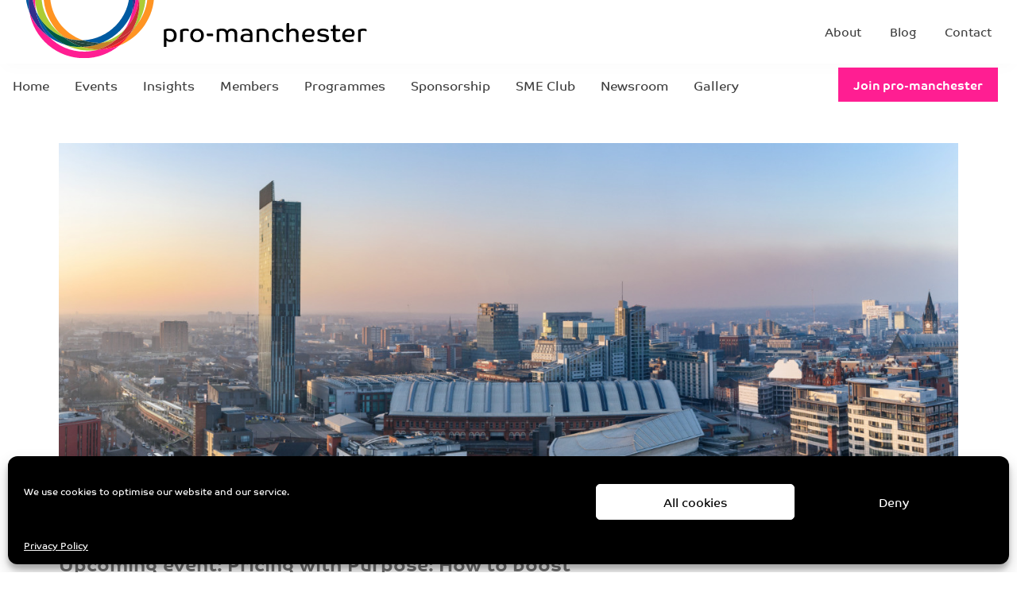

--- FILE ---
content_type: text/html; charset=UTF-8
request_url: https://www.pro-manchester.co.uk/newsrooms/upcoming-event-pricing-with-purpose-how-to-boost-your-businesses-growth/
body_size: 28780
content:
<!DOCTYPE html>
<!--[if lte IE 10]><html lang="en-GB" class="no-js lte-ie10"> <![endif]-->
<!--[if gt IE 10]><!--><html lang="en-GB" class="no-js"><!--<![endif]-->
<head>
    <!-- Google Tag Manager -->
    <script>(function(w,d,s,l,i){w[l]=w[l]||[];w[l].push({'gtm.start':
  new Date().getTime(),event:'gtm.js'});var f=d.getElementsByTagName(s)[0],
  j=d.createElement(s),dl=l!='dataLayer'?'&l='+l:'';j.async=true;j.src=
  'https://www.googletagmanager.com/gtm.js?id='+i+dl;f.parentNode.insertBefore(j,f);
  })(window,document,'script','dataLayer','GTM-5LFW3WC');</script>
  <!-- End Google Tag Manager -->
	<meta charset="UTF-8">
	<meta http-equiv="X-UA-Compatible" content="IE=edge">
	<meta name="viewport" content="width=device-width, initial-scale=1">
  <meta name='robots' content='index, follow, max-image-preview:large, max-snippet:-1, max-video-preview:-1' />

	<!-- This site is optimized with the Yoast SEO plugin v26.6 - https://yoast.com/wordpress/plugins/seo/ -->
	<title>Upcoming event: Pricing with Purpose: How to boost your businesses growth - pro-manchester</title>
	<link rel="canonical" href="https://www.pro-manchester.co.uk/newsrooms/upcoming-event-pricing-with-purpose-how-to-boost-your-businesses-growth/" />
	<meta property="og:locale" content="en_GB" />
	<meta property="og:type" content="article" />
	<meta property="og:title" content="Upcoming event: Pricing with Purpose: How to boost your businesses growth - pro-manchester" />
	<meta property="og:description" content="Join us at the Centre for Sustainable Innovation (CSI) in Maxwell Building &#8211; University of Salford for an exciting event focused on [&hellip;]" />
	<meta property="og:url" content="https://www.pro-manchester.co.uk/newsrooms/upcoming-event-pricing-with-purpose-how-to-boost-your-businesses-growth/" />
	<meta property="og:site_name" content="pro-manchester" />
	<meta property="og:image" content="https://www.pro-manchester.co.uk/wp-content/uploads/2021/11/Salford-Uni-200-x-200-px.png" />
	<meta property="og:image:width" content="200" />
	<meta property="og:image:height" content="200" />
	<meta property="og:image:type" content="image/png" />
	<meta name="twitter:card" content="summary_large_image" />
	<meta name="twitter:label1" content="Estimated reading time" />
	<meta name="twitter:data1" content="1 minute" />
	<script type="application/ld+json" class="yoast-schema-graph">{"@context":"https://schema.org","@graph":[{"@type":"WebPage","@id":"https://www.pro-manchester.co.uk/newsrooms/upcoming-event-pricing-with-purpose-how-to-boost-your-businesses-growth/","url":"https://www.pro-manchester.co.uk/newsrooms/upcoming-event-pricing-with-purpose-how-to-boost-your-businesses-growth/","name":"Upcoming event: Pricing with Purpose: How to boost your businesses growth - pro-manchester","isPartOf":{"@id":"https://www.pro-manchester.co.uk/#website"},"primaryImageOfPage":{"@id":"https://www.pro-manchester.co.uk/newsrooms/upcoming-event-pricing-with-purpose-how-to-boost-your-businesses-growth/#primaryimage"},"image":{"@id":"https://www.pro-manchester.co.uk/newsrooms/upcoming-event-pricing-with-purpose-how-to-boost-your-businesses-growth/#primaryimage"},"thumbnailUrl":"https://www.pro-manchester.co.uk/wp-content/uploads/2021/11/Salford-Uni-200-x-200-px.png","datePublished":"2024-04-29T19:45:28+00:00","breadcrumb":{"@id":"https://www.pro-manchester.co.uk/newsrooms/upcoming-event-pricing-with-purpose-how-to-boost-your-businesses-growth/#breadcrumb"},"inLanguage":"en-GB","potentialAction":[{"@type":"ReadAction","target":["https://www.pro-manchester.co.uk/newsrooms/upcoming-event-pricing-with-purpose-how-to-boost-your-businesses-growth/"]}]},{"@type":"ImageObject","inLanguage":"en-GB","@id":"https://www.pro-manchester.co.uk/newsrooms/upcoming-event-pricing-with-purpose-how-to-boost-your-businesses-growth/#primaryimage","url":"https://www.pro-manchester.co.uk/wp-content/uploads/2021/11/Salford-Uni-200-x-200-px.png","contentUrl":"https://www.pro-manchester.co.uk/wp-content/uploads/2021/11/Salford-Uni-200-x-200-px.png","width":200,"height":200},{"@type":"BreadcrumbList","@id":"https://www.pro-manchester.co.uk/newsrooms/upcoming-event-pricing-with-purpose-how-to-boost-your-businesses-growth/#breadcrumb","itemListElement":[{"@type":"ListItem","position":1,"name":"Home","item":"https://www.pro-manchester.co.uk/"},{"@type":"ListItem","position":2,"name":"Newsroom","item":"https://www.pro-manchester.co.uk/newsrooms/"},{"@type":"ListItem","position":3,"name":"Upcoming event: Pricing with Purpose: How to boost your businesses growth"}]},{"@type":"WebSite","@id":"https://www.pro-manchester.co.uk/#website","url":"https://www.pro-manchester.co.uk/","name":"pro-manchester","description":"","potentialAction":[{"@type":"SearchAction","target":{"@type":"EntryPoint","urlTemplate":"https://www.pro-manchester.co.uk/?s={search_term_string}"},"query-input":{"@type":"PropertyValueSpecification","valueRequired":true,"valueName":"search_term_string"}}],"inLanguage":"en-GB"}]}</script>
	<!-- / Yoast SEO plugin. -->


<link rel='dns-prefetch' href='//ajax.googleapis.com' />
<link rel='dns-prefetch' href='//challenges.cloudflare.com' />
<link rel='dns-prefetch' href='//cdnjs.cloudflare.com' />
<link rel='dns-prefetch' href='//fonts.googleapis.com' />
<link rel="alternate" title="oEmbed (JSON)" type="application/json+oembed" href="https://www.pro-manchester.co.uk/wp-json/oembed/1.0/embed?url=https%3A%2F%2Fwww.pro-manchester.co.uk%2Fnewsrooms%2Fupcoming-event-pricing-with-purpose-how-to-boost-your-businesses-growth%2F" />
<link rel="alternate" title="oEmbed (XML)" type="text/xml+oembed" href="https://www.pro-manchester.co.uk/wp-json/oembed/1.0/embed?url=https%3A%2F%2Fwww.pro-manchester.co.uk%2Fnewsrooms%2Fupcoming-event-pricing-with-purpose-how-to-boost-your-businesses-growth%2F&#038;format=xml" />
<style id='wp-img-auto-sizes-contain-inline-css' type='text/css'>
img:is([sizes=auto i],[sizes^="auto," i]){contain-intrinsic-size:3000px 1500px}
/*# sourceURL=wp-img-auto-sizes-contain-inline-css */
</style>
<link rel='stylesheet' id='sbi_styles-css' href='https://www.pro-manchester.co.uk/wp-content/plugins/instagram-feed/css/sbi-styles.min.css?ver=6.10.0' type='text/css' media='all' />
<style id='wp-emoji-styles-inline-css' type='text/css'>

	img.wp-smiley, img.emoji {
		display: inline !important;
		border: none !important;
		box-shadow: none !important;
		height: 1em !important;
		width: 1em !important;
		margin: 0 0.07em !important;
		vertical-align: -0.1em !important;
		background: none !important;
		padding: 0 !important;
	}
/*# sourceURL=wp-emoji-styles-inline-css */
</style>
<style id='wp-block-library-inline-css' type='text/css'>
:root{--wp-block-synced-color:#7a00df;--wp-block-synced-color--rgb:122,0,223;--wp-bound-block-color:var(--wp-block-synced-color);--wp-editor-canvas-background:#ddd;--wp-admin-theme-color:#007cba;--wp-admin-theme-color--rgb:0,124,186;--wp-admin-theme-color-darker-10:#006ba1;--wp-admin-theme-color-darker-10--rgb:0,107,160.5;--wp-admin-theme-color-darker-20:#005a87;--wp-admin-theme-color-darker-20--rgb:0,90,135;--wp-admin-border-width-focus:2px}@media (min-resolution:192dpi){:root{--wp-admin-border-width-focus:1.5px}}.wp-element-button{cursor:pointer}:root .has-very-light-gray-background-color{background-color:#eee}:root .has-very-dark-gray-background-color{background-color:#313131}:root .has-very-light-gray-color{color:#eee}:root .has-very-dark-gray-color{color:#313131}:root .has-vivid-green-cyan-to-vivid-cyan-blue-gradient-background{background:linear-gradient(135deg,#00d084,#0693e3)}:root .has-purple-crush-gradient-background{background:linear-gradient(135deg,#34e2e4,#4721fb 50%,#ab1dfe)}:root .has-hazy-dawn-gradient-background{background:linear-gradient(135deg,#faaca8,#dad0ec)}:root .has-subdued-olive-gradient-background{background:linear-gradient(135deg,#fafae1,#67a671)}:root .has-atomic-cream-gradient-background{background:linear-gradient(135deg,#fdd79a,#004a59)}:root .has-nightshade-gradient-background{background:linear-gradient(135deg,#330968,#31cdcf)}:root .has-midnight-gradient-background{background:linear-gradient(135deg,#020381,#2874fc)}:root{--wp--preset--font-size--normal:16px;--wp--preset--font-size--huge:42px}.has-regular-font-size{font-size:1em}.has-larger-font-size{font-size:2.625em}.has-normal-font-size{font-size:var(--wp--preset--font-size--normal)}.has-huge-font-size{font-size:var(--wp--preset--font-size--huge)}.has-text-align-center{text-align:center}.has-text-align-left{text-align:left}.has-text-align-right{text-align:right}.has-fit-text{white-space:nowrap!important}#end-resizable-editor-section{display:none}.aligncenter{clear:both}.items-justified-left{justify-content:flex-start}.items-justified-center{justify-content:center}.items-justified-right{justify-content:flex-end}.items-justified-space-between{justify-content:space-between}.screen-reader-text{border:0;clip-path:inset(50%);height:1px;margin:-1px;overflow:hidden;padding:0;position:absolute;width:1px;word-wrap:normal!important}.screen-reader-text:focus{background-color:#ddd;clip-path:none;color:#444;display:block;font-size:1em;height:auto;left:5px;line-height:normal;padding:15px 23px 14px;text-decoration:none;top:5px;width:auto;z-index:100000}html :where(.has-border-color){border-style:solid}html :where([style*=border-top-color]){border-top-style:solid}html :where([style*=border-right-color]){border-right-style:solid}html :where([style*=border-bottom-color]){border-bottom-style:solid}html :where([style*=border-left-color]){border-left-style:solid}html :where([style*=border-width]){border-style:solid}html :where([style*=border-top-width]){border-top-style:solid}html :where([style*=border-right-width]){border-right-style:solid}html :where([style*=border-bottom-width]){border-bottom-style:solid}html :where([style*=border-left-width]){border-left-style:solid}html :where(img[class*=wp-image-]){height:auto;max-width:100%}:where(figure){margin:0 0 1em}html :where(.is-position-sticky){--wp-admin--admin-bar--position-offset:var(--wp-admin--admin-bar--height,0px)}@media screen and (max-width:600px){html :where(.is-position-sticky){--wp-admin--admin-bar--position-offset:0px}}

/*# sourceURL=wp-block-library-inline-css */
</style><style id='global-styles-inline-css' type='text/css'>
:root{--wp--preset--aspect-ratio--square: 1;--wp--preset--aspect-ratio--4-3: 4/3;--wp--preset--aspect-ratio--3-4: 3/4;--wp--preset--aspect-ratio--3-2: 3/2;--wp--preset--aspect-ratio--2-3: 2/3;--wp--preset--aspect-ratio--16-9: 16/9;--wp--preset--aspect-ratio--9-16: 9/16;--wp--preset--color--black: #000000;--wp--preset--color--cyan-bluish-gray: #abb8c3;--wp--preset--color--white: #ffffff;--wp--preset--color--pale-pink: #f78da7;--wp--preset--color--vivid-red: #cf2e2e;--wp--preset--color--luminous-vivid-orange: #ff6900;--wp--preset--color--luminous-vivid-amber: #fcb900;--wp--preset--color--light-green-cyan: #7bdcb5;--wp--preset--color--vivid-green-cyan: #00d084;--wp--preset--color--pale-cyan-blue: #8ed1fc;--wp--preset--color--vivid-cyan-blue: #0693e3;--wp--preset--color--vivid-purple: #9b51e0;--wp--preset--gradient--vivid-cyan-blue-to-vivid-purple: linear-gradient(135deg,rgb(6,147,227) 0%,rgb(155,81,224) 100%);--wp--preset--gradient--light-green-cyan-to-vivid-green-cyan: linear-gradient(135deg,rgb(122,220,180) 0%,rgb(0,208,130) 100%);--wp--preset--gradient--luminous-vivid-amber-to-luminous-vivid-orange: linear-gradient(135deg,rgb(252,185,0) 0%,rgb(255,105,0) 100%);--wp--preset--gradient--luminous-vivid-orange-to-vivid-red: linear-gradient(135deg,rgb(255,105,0) 0%,rgb(207,46,46) 100%);--wp--preset--gradient--very-light-gray-to-cyan-bluish-gray: linear-gradient(135deg,rgb(238,238,238) 0%,rgb(169,184,195) 100%);--wp--preset--gradient--cool-to-warm-spectrum: linear-gradient(135deg,rgb(74,234,220) 0%,rgb(151,120,209) 20%,rgb(207,42,186) 40%,rgb(238,44,130) 60%,rgb(251,105,98) 80%,rgb(254,248,76) 100%);--wp--preset--gradient--blush-light-purple: linear-gradient(135deg,rgb(255,206,236) 0%,rgb(152,150,240) 100%);--wp--preset--gradient--blush-bordeaux: linear-gradient(135deg,rgb(254,205,165) 0%,rgb(254,45,45) 50%,rgb(107,0,62) 100%);--wp--preset--gradient--luminous-dusk: linear-gradient(135deg,rgb(255,203,112) 0%,rgb(199,81,192) 50%,rgb(65,88,208) 100%);--wp--preset--gradient--pale-ocean: linear-gradient(135deg,rgb(255,245,203) 0%,rgb(182,227,212) 50%,rgb(51,167,181) 100%);--wp--preset--gradient--electric-grass: linear-gradient(135deg,rgb(202,248,128) 0%,rgb(113,206,126) 100%);--wp--preset--gradient--midnight: linear-gradient(135deg,rgb(2,3,129) 0%,rgb(40,116,252) 100%);--wp--preset--font-size--small: 13px;--wp--preset--font-size--medium: 20px;--wp--preset--font-size--large: 36px;--wp--preset--font-size--x-large: 42px;--wp--preset--spacing--20: 0.44rem;--wp--preset--spacing--30: 0.67rem;--wp--preset--spacing--40: 1rem;--wp--preset--spacing--50: 1.5rem;--wp--preset--spacing--60: 2.25rem;--wp--preset--spacing--70: 3.38rem;--wp--preset--spacing--80: 5.06rem;--wp--preset--shadow--natural: 6px 6px 9px rgba(0, 0, 0, 0.2);--wp--preset--shadow--deep: 12px 12px 50px rgba(0, 0, 0, 0.4);--wp--preset--shadow--sharp: 6px 6px 0px rgba(0, 0, 0, 0.2);--wp--preset--shadow--outlined: 6px 6px 0px -3px rgb(255, 255, 255), 6px 6px rgb(0, 0, 0);--wp--preset--shadow--crisp: 6px 6px 0px rgb(0, 0, 0);}:where(.is-layout-flex){gap: 0.5em;}:where(.is-layout-grid){gap: 0.5em;}body .is-layout-flex{display: flex;}.is-layout-flex{flex-wrap: wrap;align-items: center;}.is-layout-flex > :is(*, div){margin: 0;}body .is-layout-grid{display: grid;}.is-layout-grid > :is(*, div){margin: 0;}:where(.wp-block-columns.is-layout-flex){gap: 2em;}:where(.wp-block-columns.is-layout-grid){gap: 2em;}:where(.wp-block-post-template.is-layout-flex){gap: 1.25em;}:where(.wp-block-post-template.is-layout-grid){gap: 1.25em;}.has-black-color{color: var(--wp--preset--color--black) !important;}.has-cyan-bluish-gray-color{color: var(--wp--preset--color--cyan-bluish-gray) !important;}.has-white-color{color: var(--wp--preset--color--white) !important;}.has-pale-pink-color{color: var(--wp--preset--color--pale-pink) !important;}.has-vivid-red-color{color: var(--wp--preset--color--vivid-red) !important;}.has-luminous-vivid-orange-color{color: var(--wp--preset--color--luminous-vivid-orange) !important;}.has-luminous-vivid-amber-color{color: var(--wp--preset--color--luminous-vivid-amber) !important;}.has-light-green-cyan-color{color: var(--wp--preset--color--light-green-cyan) !important;}.has-vivid-green-cyan-color{color: var(--wp--preset--color--vivid-green-cyan) !important;}.has-pale-cyan-blue-color{color: var(--wp--preset--color--pale-cyan-blue) !important;}.has-vivid-cyan-blue-color{color: var(--wp--preset--color--vivid-cyan-blue) !important;}.has-vivid-purple-color{color: var(--wp--preset--color--vivid-purple) !important;}.has-black-background-color{background-color: var(--wp--preset--color--black) !important;}.has-cyan-bluish-gray-background-color{background-color: var(--wp--preset--color--cyan-bluish-gray) !important;}.has-white-background-color{background-color: var(--wp--preset--color--white) !important;}.has-pale-pink-background-color{background-color: var(--wp--preset--color--pale-pink) !important;}.has-vivid-red-background-color{background-color: var(--wp--preset--color--vivid-red) !important;}.has-luminous-vivid-orange-background-color{background-color: var(--wp--preset--color--luminous-vivid-orange) !important;}.has-luminous-vivid-amber-background-color{background-color: var(--wp--preset--color--luminous-vivid-amber) !important;}.has-light-green-cyan-background-color{background-color: var(--wp--preset--color--light-green-cyan) !important;}.has-vivid-green-cyan-background-color{background-color: var(--wp--preset--color--vivid-green-cyan) !important;}.has-pale-cyan-blue-background-color{background-color: var(--wp--preset--color--pale-cyan-blue) !important;}.has-vivid-cyan-blue-background-color{background-color: var(--wp--preset--color--vivid-cyan-blue) !important;}.has-vivid-purple-background-color{background-color: var(--wp--preset--color--vivid-purple) !important;}.has-black-border-color{border-color: var(--wp--preset--color--black) !important;}.has-cyan-bluish-gray-border-color{border-color: var(--wp--preset--color--cyan-bluish-gray) !important;}.has-white-border-color{border-color: var(--wp--preset--color--white) !important;}.has-pale-pink-border-color{border-color: var(--wp--preset--color--pale-pink) !important;}.has-vivid-red-border-color{border-color: var(--wp--preset--color--vivid-red) !important;}.has-luminous-vivid-orange-border-color{border-color: var(--wp--preset--color--luminous-vivid-orange) !important;}.has-luminous-vivid-amber-border-color{border-color: var(--wp--preset--color--luminous-vivid-amber) !important;}.has-light-green-cyan-border-color{border-color: var(--wp--preset--color--light-green-cyan) !important;}.has-vivid-green-cyan-border-color{border-color: var(--wp--preset--color--vivid-green-cyan) !important;}.has-pale-cyan-blue-border-color{border-color: var(--wp--preset--color--pale-cyan-blue) !important;}.has-vivid-cyan-blue-border-color{border-color: var(--wp--preset--color--vivid-cyan-blue) !important;}.has-vivid-purple-border-color{border-color: var(--wp--preset--color--vivid-purple) !important;}.has-vivid-cyan-blue-to-vivid-purple-gradient-background{background: var(--wp--preset--gradient--vivid-cyan-blue-to-vivid-purple) !important;}.has-light-green-cyan-to-vivid-green-cyan-gradient-background{background: var(--wp--preset--gradient--light-green-cyan-to-vivid-green-cyan) !important;}.has-luminous-vivid-amber-to-luminous-vivid-orange-gradient-background{background: var(--wp--preset--gradient--luminous-vivid-amber-to-luminous-vivid-orange) !important;}.has-luminous-vivid-orange-to-vivid-red-gradient-background{background: var(--wp--preset--gradient--luminous-vivid-orange-to-vivid-red) !important;}.has-very-light-gray-to-cyan-bluish-gray-gradient-background{background: var(--wp--preset--gradient--very-light-gray-to-cyan-bluish-gray) !important;}.has-cool-to-warm-spectrum-gradient-background{background: var(--wp--preset--gradient--cool-to-warm-spectrum) !important;}.has-blush-light-purple-gradient-background{background: var(--wp--preset--gradient--blush-light-purple) !important;}.has-blush-bordeaux-gradient-background{background: var(--wp--preset--gradient--blush-bordeaux) !important;}.has-luminous-dusk-gradient-background{background: var(--wp--preset--gradient--luminous-dusk) !important;}.has-pale-ocean-gradient-background{background: var(--wp--preset--gradient--pale-ocean) !important;}.has-electric-grass-gradient-background{background: var(--wp--preset--gradient--electric-grass) !important;}.has-midnight-gradient-background{background: var(--wp--preset--gradient--midnight) !important;}.has-small-font-size{font-size: var(--wp--preset--font-size--small) !important;}.has-medium-font-size{font-size: var(--wp--preset--font-size--medium) !important;}.has-large-font-size{font-size: var(--wp--preset--font-size--large) !important;}.has-x-large-font-size{font-size: var(--wp--preset--font-size--x-large) !important;}
/*# sourceURL=global-styles-inline-css */
</style>

<style id='classic-theme-styles-inline-css' type='text/css'>
/*! This file is auto-generated */
.wp-block-button__link{color:#fff;background-color:#32373c;border-radius:9999px;box-shadow:none;text-decoration:none;padding:calc(.667em + 2px) calc(1.333em + 2px);font-size:1.125em}.wp-block-file__button{background:#32373c;color:#fff;text-decoration:none}
/*# sourceURL=/wp-includes/css/classic-themes.min.css */
</style>
<link rel='stylesheet' id='contact-form-7-css' href='https://www.pro-manchester.co.uk/wp-content/plugins/contact-form-7/includes/css/styles.css?ver=6.1.4' type='text/css' media='all' />
<link rel='stylesheet' id='ppress-frontend-css' href='https://www.pro-manchester.co.uk/wp-content/plugins/wp-user-avatar/assets/css/frontend.min.css?ver=4.16.8' type='text/css' media='all' />
<link rel='stylesheet' id='ppress-flatpickr-css' href='https://www.pro-manchester.co.uk/wp-content/plugins/wp-user-avatar/assets/flatpickr/flatpickr.min.css?ver=4.16.8' type='text/css' media='all' />
<link rel='stylesheet' id='ppress-select2-css' href='https://www.pro-manchester.co.uk/wp-content/plugins/wp-user-avatar/assets/select2/select2.min.css?ver=6.9' type='text/css' media='all' />
<link rel='stylesheet' id='cmplz-general-css' href='https://www.pro-manchester.co.uk/wp-content/plugins/complianz-gdpr/assets/css/cookieblocker.min.css?ver=1767007611' type='text/css' media='all' />
<link rel='stylesheet' id='google-fonts-css' href='https://fonts.googleapis.com/css?family=Raleway&#038;ver=6.9' type='text/css' media='all' />
<link rel='stylesheet' id='vendor-css-css' href='https://www.pro-manchester.co.uk/wp-content/themes/wp-framework-1.4.0-pre/css/vendor.min.css?ver=6.9' type='text/css' media='all' />
<link rel='stylesheet' id='theme-css-css' href='https://www.pro-manchester.co.uk/wp-content/themes/wp-framework-1.4.0-pre/css/app.min.css?ver=6.9' type='text/css' media='all' />
<link rel='stylesheet' id='child-theme-css-css' href='https://www.pro-manchester.co.uk/wp-content/themes/pro-manchester/css/app.min.css?q=v2&#038;ver=10' type='text/css' media='all' />
<script type="text/javascript" src="https://ajax.googleapis.com/ajax/libs/jquery/2.2.4/jquery.min.js?ver=2.2.4" id="jquery-js"></script>
<script type="text/javascript" src="https://www.pro-manchester.co.uk/wp-content/plugins/wp-user-avatar/assets/flatpickr/flatpickr.min.js?ver=4.16.8" id="ppress-flatpickr-js"></script>
<script type="text/javascript" src="https://www.pro-manchester.co.uk/wp-content/plugins/wp-user-avatar/assets/select2/select2.min.js?ver=4.16.8" id="ppress-select2-js"></script>
<link rel="https://api.w.org/" href="https://www.pro-manchester.co.uk/wp-json/" /><link rel="EditURI" type="application/rsd+xml" title="RSD" href="https://www.pro-manchester.co.uk/xmlrpc.php?rsd" />
<meta name="generator" content="WordPress 6.9" />
<link rel='shortlink' href='https://www.pro-manchester.co.uk/?p=79958' />
			<style>.cmplz-hidden {
					display: none !important;
				}</style><style type="text/css">.recentcomments a{display:inline !important;padding:0 !important;margin:0 !important;}</style>		<style type="text/css" id="wp-custom-css">
			@media all and (max-width: 767px) {
.footer__newsletter .wpcf7-form-control-wrap {
	width: 100%
}
}

.members-header .entry-title.lookout {
	font-style: italic;
}		</style>
		    <link rel="apple-touch-icon-precomposed" sizes="57x57" href="https://www.pro-manchester.co.uk/wp-content/themes/pro-manchester/img/apple-touch-icon-57x57.png" />
  <link rel="apple-touch-icon-precomposed" sizes="114x114" href="https://www.pro-manchester.co.uk/wp-content/themes/pro-manchester/img/apple-touch-icon-114x114.png" />
  <link rel="apple-touch-icon-precomposed" sizes="72x72" href="https://www.pro-manchester.co.uk/wp-content/themes/pro-manchester/img/apple-touch-icon-72x72.png" />
  <link rel="apple-touch-icon-precomposed" sizes="144x144" href="https://www.pro-manchester.co.uk/wp-content/themes/pro-manchester/img/apple-touch-icon-144x144.png" />
  <link rel="apple-touch-icon-precomposed" sizes="60x60" href="https://www.pro-manchester.co.uk/wp-content/themes/pro-manchester/img/apple-touch-icon-60x60.png" />
  <link rel="apple-touch-icon-precomposed" sizes="120x120" href="https://www.pro-manchester.co.uk/wp-content/themes/pro-manchester/img/apple-touch-icon-120x120.png" />
  <link rel="apple-touch-icon-precomposed" sizes="76x76" href="https://www.pro-manchester.co.uk/wp-content/themes/pro-manchester/img/apple-touch-icon-76x76.png" />
  <link rel="apple-touch-icon-precomposed" sizes="152x152" href="https://www.pro-manchester.co.uk/wp-content/themes/pro-manchester/img/apple-touch-icon-152x152.png" />
  <link rel="icon" type="image/png" href="https://www.pro-manchester.co.uk/wp-content/themes/pro-manchester/img/favicon-196x196.png" sizes="196x196" />
  <link rel="icon" type="image/png" href="https://www.pro-manchester.co.uk/wp-content/themes/pro-manchester/img/favicon-96x96.png" sizes="96x96" />
  <link rel="icon" type="image/png" href="https://www.pro-manchester.co.uk/wp-content/themes/pro-manchester/img/favicon-32x32.png" sizes="32x32" />
  <link rel="icon" type="image/png" href="https://www.pro-manchester.co.uk/wp-content/themes/pro-manchester/img/favicon-16x16.png" sizes="16x16" />
  <link rel="icon" type="image/png" href="https://www.pro-manchester.co.uk/wp-content/themes/pro-manchester/img/favicon-128.png" sizes="128x128" />
  <meta name="application-name" content="&nbsp;"/>
  <meta name="msapplication-TileColor" content="#EB3E90" />
  <meta name="msapplication-TileImage" content="https://www.pro-manchester.co.uk/wp-content/themes/pro-manchester/img/mstile-144x144.png" />
  <meta name="msapplication-square70x70logo" content="https://www.pro-manchester.co.uk/wp-content/themes/pro-manchester/img/mstile-70x70.png" />
  <meta name="theme-color" content="#EB3E90">
    <link rel="stylesheet" type="text/css" href="https://www.pro-manchester.co.uk/wp-content/themes/pro-manchester/styles-updated/style.css"/>
  <link rel="stylesheet" type="text/css" href="https://www.pro-manchester.co.uk/wp-content/themes/pro-manchester/css/updates.css"/>
    <script defer src="https://use.fontawesome.com/releases/v5.6.3/js/all.js" integrity="sha384-EIHISlAOj4zgYieurP0SdoiBYfGJKkgWedPHH4jCzpCXLmzVsw1ouK59MuUtP4a1" crossorigin="anonymous"></script>
  <link rel="stylesheet" type="text/css" href="//cdn.jsdelivr.net/npm/slick-carousel@1.8.1/slick/slick.css"/>
  <script>
  (function(d) {
    var config = {
      kitId: 'jwn0hwt',
      scriptTimeout: 3000,
      async: true
    },
    h=d.documentElement,t=setTimeout(function(){h.className=h.className.replace(/\bwf-loading\b/g,"")+" wf-inactive";},config.scriptTimeout),tk=d.createElement("script"),f=false,s=d.getElementsByTagName("script")[0],a;h.className+=" wf-loading";tk.src='https://use.typekit.net/'+config.kitId+'.js';tk.async=true;tk.onload=tk.onreadystatechange=function(){a=this.readyState;if(f||a&&a!="complete"&&a!="loaded")return;f=true;clearTimeout(t);try{Typekit.load(config)}catch(e){}};s.parentNode.insertBefore(tk,s)
  })(document);
</script>
  

  <!-- jQuery Shim https://github.com/withjam/jqshim-head -->
  <script>(function(){"use strict";var c=[],f={},a,e,d,b;if(!window.jQuery){a=function(g){c.push(g)};f.ready=function(g){a(g)};e=window.jQuery=window.$=function(g){if(typeof g=="function"){a(g)}return f};window.checkJQ=function(){if(!d()){b=setTimeout(checkJQ,100)}};b=setTimeout(checkJQ,100);d=function(){if(window.jQuery!==e){clearTimeout(b);var g=c.shift();while(g){jQuery(g);g=c.shift()}b=f=a=e=d=window.checkJQ=null;return true}return false}}})();</script>
<style id='wpcf7-696b0e9eca295-inline-inline-css' type='text/css'>
#wpcf7-696b0e9eca295-wrapper {display:none !important; visibility:hidden !important;}
/*# sourceURL=wpcf7-696b0e9eca295-inline-inline-css */
</style>
<style id='wpcf7-696b0e9ecc3e0-inline-inline-css' type='text/css'>
#wpcf7-696b0e9ecc3e0-wrapper {display:none !important; visibility:hidden !important;}
/*# sourceURL=wpcf7-696b0e9ecc3e0-inline-inline-css */
</style>
</head>
<body data-cmplz=1 class="wp-singular newsroom-template-default single single-newsroom postid-79958 wp-theme-wp-framework-140-pre wp-child-theme-pro-manchester">
<!-- Google Tag Manager (noscript) -->
<noscript><iframe src="https://www.googletagmanager.com/ns.html?id=GTM-5LFW3WC"
height="0" width="0" style="display:none;visibility:hidden"></iframe></noscript>
<!-- End Google Tag Manager (noscript) -->
  <div class="site-container">
    <!--<div id="loader"></div>-->
    <div class="page-content-container">
    <header id="site_header" role="banner">   
            <div class="top-bar">
        <div class="top-bar__inner">
          <div class="top-bar-non-nav">
            <div class="top-bar-logo">
              <span class="site-logo">
                <a href="https://www.pro-manchester.co.uk" title="pro-manchester">
                                      
<svg xmlns="http://www.w3.org/2000/svg" xmlns:xlink="http://www.w3.org/1999/xlink" width="465px" height="167px" viewBox="0 0 465 167" version="1.1">
    <defs>
        <polygon id="path-1" points="0 148.7302 0 0.8352 149.6727 0.8352 149.6727 148.7302"/>
        <polygon id="path-3" points="149.5755 151 0.4855 151 0.4855 0.2393 149.5755 0.2393 149.5755 151"/>
    </defs>
    <g id="Assets" stroke="none" stroke-width="1" fill="none" fill-rule="evenodd">
        <g id="header-logo" transform="translate(0.000000, 83.000000)">
            <rect id="Rectangle" x="0" y="0" width="465" height="84"/>
            <g transform="translate(0.000000, -84.000000)">
                <path d="M188.3854,128.3106 C188.4774,128.2646 188.7204,128.1536 189.1184,127.9776 C189.5144,127.8046 190.0384,127.6236 190.6894,127.4366 C191.3404,127.2516 192.0974,127.0876 192.9594,126.9476 C193.8214,126.8086 194.7754,126.7386 195.8244,126.7386 C197.4524,126.7386 198.8974,126.9776 200.1544,127.4546 C201.4134,127.9316 202.4654,128.5956 203.3164,129.4466 C204.1654,130.2946 204.8054,131.3136 205.2364,132.5016 C205.6674,133.6896 205.8834,134.9826 205.8834,136.3786 C205.8834,137.7996 205.6734,139.0516 205.2544,140.1326 C204.8354,141.2156 204.2594,142.1246 203.5264,142.8576 C202.7934,143.5906 201.9254,144.1436 200.9234,144.5176 C199.9224,144.8896 198.8404,145.0746 197.6744,145.0746 C196.7194,145.0746 195.8994,144.9756 195.2114,144.7776 C194.5274,144.5806 193.9554,144.3536 193.5014,144.0976 C193.0484,143.8416 192.6984,143.5966 192.4544,143.3636 C192.2084,143.1326 192.0524,142.9686 191.9824,142.8746 L191.9824,151.8156 L188.3854,151.8156 L188.3854,128.3106 Z M202.1104,136.1326 C202.1104,135.2256 201.9834,134.3766 201.7274,133.5836 C201.4714,132.7916 201.0854,132.1116 200.5734,131.5396 C200.0624,130.9706 199.4164,130.5176 198.6354,130.1796 C197.8554,129.8416 196.9304,129.6736 195.8584,129.6736 C194.6944,129.6736 193.7984,129.7776 193.1684,129.9866 C192.5424,130.1966 192.1444,130.3356 191.9824,130.4066 L191.9824,138.9976 C192.0974,139.2786 192.2674,139.5916 192.4884,139.9406 C192.7104,140.2906 193.0114,140.6216 193.3964,140.9356 C193.7814,141.2516 194.2634,141.5186 194.8464,141.7416 C195.4294,141.9606 196.1624,142.0706 197.0474,142.0706 C198.6544,142.0706 199.8994,141.5606 200.7844,140.5346 C201.6684,139.5096 202.1104,138.0426 202.1104,136.1326 Z" id="Fill-1" fill="#000000"/>
                <path d="M218.1078,129.7769 C217.5248,129.7769 217.0128,129.8179 216.5708,129.8999 C216.1278,129.9819 215.7488,130.0739 215.4358,130.1789 C215.1208,130.2829 214.8708,130.3889 214.6848,130.4929 C214.4968,130.5979 214.3708,130.6729 214.3008,130.7199 L214.3008,144.8319 L210.7028,144.8319 L210.7028,128.8699 C210.7728,128.7999 210.9878,128.6549 211.3488,128.4329 C211.7108,128.2119 212.1988,127.9779 212.8158,127.7339 C213.4328,127.4899 214.1618,127.2689 214.9988,127.0709 C215.8378,126.8719 216.7808,126.7739 217.8288,126.7739 C218.7588,126.7739 219.5208,126.8309 220.1148,126.9479 C220.7098,127.0649 221.1808,127.2159 221.5308,127.4019 C222.1818,127.7289 222.5078,128.2059 222.5078,128.8339 C222.5078,129.2779 222.4148,129.6499 222.2298,129.9519 C222.0428,130.2549 221.8798,130.4639 221.7398,130.5799 C221.5068,130.4189 221.0538,130.2419 220.3778,130.0559 C219.7018,129.8709 218.9448,129.7769 218.1078,129.7769" id="Fill-3" fill="#000000"/>
                <path d="M242.8705,136.065 C242.8705,137.392 242.6435,138.626 242.1905,139.766 C241.7365,140.909 241.1015,141.891 240.2875,142.718 C239.4715,143.545 238.4925,144.196 237.3535,144.674 C236.2125,145.152 234.9535,145.391 233.5805,145.391 C232.2065,145.391 230.9435,145.152 229.7915,144.674 C228.6385,144.196 227.6545,143.545 226.8395,142.718 C226.0245,141.891 225.3895,140.909 224.9355,139.766 C224.4825,138.626 224.2555,137.392 224.2555,136.065 C224.2555,134.737 224.4825,133.504 224.9355,132.363 C225.3895,131.222 226.0245,130.238 226.8395,129.41 C227.6545,128.585 228.6385,127.932 229.7915,127.455 C230.9435,126.979 232.2065,126.738 233.5805,126.738 C234.9535,126.738 236.2125,126.979 237.3535,127.455 C238.4925,127.932 239.4715,128.585 240.2875,129.41 C241.1015,130.238 241.7365,131.222 242.1905,132.363 C242.6435,133.504 242.8705,134.737 242.8705,136.065 M239.1335,136.065 C239.1335,135.133 239.0055,134.277 238.7495,133.497 C238.4925,132.717 238.1255,132.042 237.6505,131.471 C237.1735,130.9 236.5895,130.458 235.9035,130.143 C235.2165,129.83 234.4425,129.673 233.5805,129.673 C232.6965,129.673 231.9095,129.83 231.2225,130.143 C230.5375,130.458 229.9535,130.9 229.4755,131.471 C228.9985,132.042 228.6315,132.717 228.3755,133.497 C228.1195,134.277 227.9925,135.133 227.9925,136.065 C227.9925,136.997 228.1195,137.852 228.3755,138.632 C228.6315,139.412 228.9985,140.086 229.4755,140.658 C229.9535,141.227 230.5375,141.671 231.2225,141.984 C231.9095,142.299 232.6965,142.455 233.5805,142.455 C234.4425,142.455 235.2165,142.299 235.9035,141.984 C236.5895,141.671 237.1735,141.227 237.6505,140.658 C238.1255,140.086 238.4925,139.412 238.7495,138.632 C239.0055,137.852 239.1335,136.997 239.1335,136.065" id="Fill-5" fill="#000000"/>
                <path d="M248.5648,137.1119 C247.8658,137.1119 247.3758,136.9379 247.0968,136.5889 C246.8188,136.2389 246.6788,135.7969 246.6788,135.2599 C246.6788,134.8639 246.7298,134.5219 246.8358,134.2299 C246.9398,133.9399 247.0148,133.7129 247.0628,133.5489 L253.7338,133.5489 C254.4318,133.5489 254.9198,133.7229 255.2008,134.0729 C255.4798,134.4229 255.6208,134.8639 255.6208,135.3999 C255.6208,135.7969 255.5678,136.1399 255.4618,136.4319 C255.3578,136.7219 255.2808,136.9499 255.2348,137.1119 L248.5648,137.1119 Z" id="Fill-7" fill="#000000"/>
                <path d="M267.8432,126.7379 C269.3332,126.7379 270.6672,127.0009 271.8422,127.5249 C273.0192,128.0469 273.9552,128.8699 274.6542,129.9869 C275.2602,129.0089 276.0972,128.2239 277.1682,127.6299 C278.2392,127.0349 279.5102,126.7379 280.9772,126.7379 C281.9782,126.7379 282.9212,126.8789 283.8062,127.1579 C284.6892,127.4369 285.4582,127.8519 286.1102,128.3979 C286.7622,128.9449 287.2752,129.6329 287.6472,130.4579 C288.0202,131.2849 288.2062,132.2569 288.2062,133.3749 L288.2062,144.8309 L284.5742,144.8309 L284.5742,134.5969 C284.5742,132.9209 284.2112,131.6989 283.4902,130.9299 C282.7692,130.1609 281.7442,129.7769 280.4172,129.7769 C279.1132,129.7769 278.0532,130.2009 277.2382,131.0519 C276.4232,131.9029 276.0172,133.2359 276.0172,135.0519 L276.0172,144.8309 L272.4182,144.8309 L272.4182,134.9119 C272.4182,133.1179 272.0112,131.8149 271.1952,130.9999 C270.3812,130.1849 269.2412,129.7769 267.7732,129.7769 C266.6322,129.7769 265.7482,129.8829 265.1192,130.0909 C264.4902,130.3009 264.0942,130.4529 263.9322,130.5469 L263.9322,144.8309 L260.3342,144.8309 L260.3342,128.2749 C260.4272,128.2289 260.6662,128.1239 261.0502,127.9609 C261.4342,127.7989 261.9462,127.6229 262.5862,127.4369 C263.2262,127.2509 263.9892,127.0879 264.8752,126.9469 C265.7592,126.8079 266.7482,126.7379 267.8432,126.7379" id="Fill-9" fill="#000000"/>
                <path d="M300.1508,129.5333 C299.4748,129.5333 298.8768,129.5913 298.3518,129.7073 C297.8278,129.8253 297.3748,129.9573 296.9898,130.1093 C296.6058,130.2613 296.2838,130.4243 296.0288,130.5963 C295.7728,130.7733 295.5628,130.9183 295.4018,131.0333 C295.1428,130.8713 294.9238,130.6373 294.7378,130.3363 C294.5508,130.0343 294.4578,129.6853 294.4578,129.2873 C294.4578,128.8913 294.5668,128.5603 294.7888,128.2933 C295.0108,128.0253 295.3068,127.7983 295.6808,127.6113 C296.0758,127.4253 296.6238,127.2443 297.3208,127.0703 C298.0208,126.8963 298.8938,126.8083 299.9408,126.8083 C301.3378,126.8083 302.5958,126.9373 303.7138,127.1933 C304.8298,127.4493 305.7798,127.8733 306.5578,128.4673 C307.3398,129.0603 307.9398,129.8343 308.3588,130.7893 C308.7788,131.7443 308.9868,132.9103 308.9868,134.2823 L308.9868,144.7263 C308.5668,144.8193 307.6868,144.9423 306.3498,145.0943 C305.0098,145.2433 303.2698,145.3203 301.1278,145.3203 C299.3818,145.3203 297.9688,145.1633 296.8848,144.8483 C295.8028,144.5333 294.9568,144.1143 294.3518,143.5903 C293.7478,143.0673 293.3398,142.4673 293.1318,141.7913 C292.9208,141.1163 292.8158,140.4193 292.8158,139.6963 C292.8158,138.7883 292.9548,137.9733 293.2358,137.2513 C293.5148,136.5303 293.9688,135.9253 294.5988,135.4363 C295.2248,134.9463 296.0568,134.5673 297.0938,134.3003 C298.1298,134.0323 299.4048,133.8993 300.9198,133.8993 C301.9668,133.8993 302.9148,133.9223 303.7658,133.9693 C304.6138,134.0143 305.1798,134.0613 305.4598,134.1083 L305.4598,133.9323 C305.4598,133.5613 305.4258,133.2113 305.3538,132.8853 C305.1668,131.7913 304.6618,130.9593 303.8368,130.3883 C303.0088,129.8183 301.7818,129.5333 300.1508,129.5333 Z M305.4258,136.6223 C305.3538,136.6003 305.1798,136.5773 304.8998,136.5523 C304.6208,136.5303 304.2828,136.5013 303.8878,136.4663 C303.4918,136.4323 303.0678,136.4033 302.6138,136.3783 C302.1598,136.3553 301.7228,136.3433 301.3038,136.3433 C299.5568,136.3433 298.3048,136.6113 297.5478,137.1463 C296.7918,137.6843 296.4138,138.5093 296.4138,139.6253 C296.4138,140.0933 296.4838,140.5233 296.6238,140.9183 C296.7618,141.3163 297.0188,141.6523 297.3908,141.9313 C297.7628,142.2113 298.2638,142.4263 298.8938,142.5783 C299.5218,142.7303 300.3128,142.8043 301.2678,142.8043 C302.4568,142.8043 303.3878,142.7583 304.0628,142.6643 C304.7368,142.5723 305.1898,142.4903 305.4258,142.4213 L305.4258,136.6223 Z" id="Fill-11" fill="#000000"/>
                <path d="M327.4972,144.8306 L327.4972,134.9816 C327.4972,133.2816 327.0882,131.9896 326.2742,131.1036 C325.4582,130.2206 324.1782,129.7766 322.4322,129.7766 C321.2442,129.7766 320.3022,129.8876 319.6022,130.1096 C318.9032,130.3316 318.4612,130.4886 318.2752,130.5806 L318.2752,144.8306 L314.6772,144.8306 L314.6772,128.2746 C314.7712,128.2286 315.0272,128.1246 315.4472,127.9606 C315.8662,127.7986 316.4242,127.6226 317.1232,127.4376 C317.8222,127.2516 318.6352,127.0876 319.5682,126.9476 C320.4972,126.8076 321.5232,126.7386 322.6412,126.7386 C323.9232,126.7386 325.0852,126.9076 326.1342,127.2446 C327.1812,127.5816 328.0722,128.0656 328.8072,128.6936 C329.5402,129.3226 330.1022,130.0806 330.5002,130.9636 C330.8962,131.8486 331.0942,132.8506 331.0942,133.9696 L331.0942,144.8306 L327.4972,144.8306 Z" id="Fill-13" fill="#000000"/>
                <path d="M345.4145,129.7769 C344.5995,129.7769 343.8425,129.9109 343.1445,130.1789 C342.4455,130.4469 341.8355,130.8429 341.3115,131.3669 C340.7855,131.8899 340.3725,132.5429 340.0695,133.3219 C339.7675,134.1019 339.6155,135.0159 339.6155,136.0649 C339.6155,137.1589 339.7675,138.0959 340.0695,138.8759 C340.3725,139.6569 340.7925,140.3079 341.3285,140.8309 C341.8635,141.3549 342.4815,141.7409 343.1785,141.9839 C343.8775,142.2279 344.6335,142.3509 345.4485,142.3509 C346.0315,142.3509 346.5675,142.2939 347.0545,142.1769 C347.5445,142.0599 347.9755,141.9309 348.3475,141.7919 C348.7205,141.6519 349.0295,141.5119 349.2745,141.3729 C349.5175,141.2349 349.6865,141.1289 349.7805,141.0579 L351.3175,143.5389 C351.1075,143.6779 350.8165,143.8529 350.4445,144.0609 C350.0705,144.2719 349.6235,144.4689 349.1005,144.6569 C348.5755,144.8429 347.9755,144.9999 347.3015,145.1269 C346.6255,145.2559 345.8685,145.3199 345.0315,145.3199 C343.7495,145.3199 342.5505,145.1149 341.4325,144.7079 C340.3155,144.3019 339.3475,143.7069 338.5335,142.9269 C337.7185,142.1479 337.0715,141.1869 336.5965,140.0459 C336.1185,138.9039 335.8795,137.6019 335.8795,136.1329 C335.8795,134.6669 336.1185,133.3559 336.5965,132.2039 C337.0715,131.0519 337.7305,130.0739 338.5695,129.2709 C339.4065,128.4679 340.3905,127.8569 341.5195,127.4369 C342.6485,127.0169 343.8655,126.8079 345.1705,126.8079 C345.9615,126.8079 346.6545,126.8559 347.2475,126.9479 C347.8415,127.0419 348.3535,127.1569 348.7845,127.2979 C349.2165,127.4369 349.5585,127.5769 349.8145,127.7169 C350.0705,127.8569 350.2705,127.9719 350.4095,128.0669 C350.6425,128.2529 350.8395,128.4739 351.0035,128.7299 C351.1655,128.9849 351.2475,129.2869 351.2475,129.6369 C351.2475,129.9169 351.1525,130.2489 350.9665,130.6319 C350.7805,131.0169 350.5015,131.3489 350.1305,131.6289 C349.9895,131.4889 349.7925,131.3139 349.5365,131.1039 C349.2795,130.8949 348.9525,130.6909 348.5575,130.4929 C348.1615,130.2959 347.7025,130.1269 347.1785,129.9859 C346.6545,129.8469 346.0655,129.7769 345.4145,129.7769" id="Fill-15" fill="#000000"/>
                <path d="M358.9318,129.3931 C359.0718,129.1841 359.2868,128.9281 359.5778,128.6241 C359.8678,128.3221 360.2468,128.0301 360.7118,127.7511 C361.1788,127.4721 361.7548,127.2341 362.4418,127.0341 C363.1298,126.8381 363.9258,126.7371 364.8348,126.7371 C366.9528,126.7371 368.6528,127.3381 369.9338,128.5381 C371.2148,129.7361 371.8538,131.5111 371.8538,133.8631 L371.8538,144.8311 L368.2578,144.8311 L368.2578,134.5961 C368.2578,133.0601 367.9238,131.8721 367.2618,131.0341 C366.5978,130.1961 365.4638,129.7771 363.8548,129.7771 C363.0408,129.7771 362.3248,129.9241 361.7078,130.2141 C361.0908,130.5051 360.5788,130.9011 360.1718,131.4001 C359.7638,131.9021 359.4558,132.4911 359.2448,133.1651 C359.0358,133.8411 358.9318,134.5621 358.9318,135.3301 L358.9318,144.8311 L355.3338,144.8311 L355.3338,120.7311 C355.3338,119.6361 355.9748,119.0891 357.2558,119.0891 C357.6278,119.0891 357.9718,119.1371 358.2858,119.2281 C358.5998,119.3231 358.8138,119.3931 358.9318,119.4391 L358.9318,129.3931 Z" id="Fill-17" fill="#000000"/>
                <path d="M393.5436,133.4454 C393.5436,134.7964 393.1716,135.8554 392.4266,136.6224 C391.6816,137.3914 390.4116,137.7754 388.6196,137.7754 L380.4456,137.7754 C380.6556,139.2414 381.2666,140.3724 382.2786,141.1634 C383.2926,141.9554 384.6596,142.3514 386.3836,142.3514 C387.7106,142.3514 388.7986,142.2174 389.6496,141.9494 C390.4996,141.6824 391.0756,141.4534 391.3776,141.2674 L392.4966,143.8874 C392.3776,143.9574 392.1396,144.0804 391.7796,144.2544 C391.4186,144.4284 390.9536,144.5994 390.3826,144.7604 C389.8116,144.9234 389.1486,145.0694 388.3906,145.1974 C387.6356,145.3244 386.8146,145.3904 385.9306,145.3904 C384.6256,145.3904 383.4076,145.2024 382.2786,144.8304 C381.1496,144.4594 380.1666,143.9004 379.3286,143.1544 C378.4896,142.4084 377.8306,141.4664 377.3556,140.3244 C376.8786,139.1834 376.6386,137.8574 376.6386,136.3424 C376.6386,134.9244 376.8666,133.6244 377.3206,132.4494 C377.7736,131.2744 378.4076,130.2614 379.2236,129.4104 C380.0376,128.5604 381.0046,127.9024 382.1216,127.4374 C383.2406,126.9714 384.4736,126.7374 385.8246,126.7374 C387.0816,126.7374 388.1936,126.9084 389.1596,127.2444 C390.1256,127.5824 390.9286,128.0474 391.5706,128.6424 C392.2096,129.2364 392.6996,129.9414 393.0376,130.7554 C393.3746,131.5714 393.5436,132.4664 393.5436,133.4454 M390.0856,133.0954 C390.0856,132.6534 390.0096,132.2114 389.8606,131.7664 C389.7086,131.3264 389.4566,130.9294 389.1076,130.5804 C388.7576,130.2314 388.3096,129.9454 387.7636,129.7244 C387.2166,129.5044 386.5576,129.3924 385.7906,129.3924 C384.9056,129.3924 384.1246,129.5734 383.4486,129.9344 C382.7726,130.2954 382.2086,130.7554 381.7546,131.3134 C381.3016,131.8734 380.9566,132.4954 380.7256,133.1824 C380.4916,133.8694 380.3646,134.5494 380.3416,135.2254 L387.7106,135.2254 C388.5496,135.2254 389.1536,135.0734 389.5276,134.7724 C389.8986,134.4684 390.0856,133.9104 390.0856,133.0954" id="Fill-19" fill="#000000"/>
                <path d="M405.0346,129.5333 C403.5206,129.5333 402.4486,129.7423 401.8216,130.1603 C401.1926,130.5803 400.8786,131.1743 400.8786,131.9433 C400.8786,132.5723 401.1466,133.0493 401.6816,133.3753 C402.2176,133.7013 403.0206,133.9443 404.0916,134.1083 L407.0946,134.5273 C409.3306,134.8543 410.9196,135.4413 411.8636,136.2913 C412.8066,137.1413 413.2766,138.2533 413.2766,139.6253 C413.2766,141.3043 412.6256,142.6713 411.3206,143.7303 C410.0176,144.7893 408.0256,145.3203 405.3476,145.3203 C404.1136,145.3203 403.0026,145.2203 402.0126,145.0233 C401.0236,144.8263 400.1786,144.6043 399.4826,144.3593 C398.7816,144.1143 398.2306,143.8713 397.8226,143.6253 C397.4146,143.3813 397.1646,143.2243 397.0716,143.1543 L398.5026,140.6383 C398.5966,140.7093 398.8226,140.8433 399.1856,141.0413 C399.5456,141.2403 400.0176,141.4493 400.5986,141.6713 C401.1806,141.8903 401.8676,142.0833 402.6596,142.2453 C403.4506,142.4083 404.3356,142.4903 405.3136,142.4903 C406.6416,142.4903 407.6656,142.3103 408.3886,141.9483 C409.1096,141.5893 409.4706,140.9883 409.4706,140.1513 C409.4706,139.4753 409.2076,138.9573 408.6836,138.5963 C408.1596,138.2363 407.2116,137.9613 405.8376,137.7753 L403.4286,137.4263 C401.4716,137.1463 399.9576,136.6053 398.8856,135.8023 C397.8156,134.9993 397.2796,133.8173 397.2796,132.2573 C397.2796,131.5353 397.4086,130.8483 397.6656,130.1973 C397.9216,129.5453 398.3456,128.9683 398.9396,128.4673 C399.5326,127.9683 400.3146,127.5643 401.2786,127.2633 C402.2466,126.9593 403.4406,126.8083 404.8606,126.8083 C406.4676,126.8083 407.7466,126.9373 408.7016,127.1933 C409.6566,127.4493 410.3656,127.6933 410.8336,127.9273 C411.7856,128.4143 412.2646,129.0093 412.2646,129.7073 C412.2646,130.1723 412.1356,130.5513 411.8796,130.8423 C411.6246,131.1343 411.3686,131.3613 411.1106,131.5243 C411.0646,131.4773 410.9086,131.3443 410.6406,131.1223 C410.3726,130.9013 409.9946,130.6743 409.5046,130.4403 C409.0166,130.2083 408.3996,129.9983 407.6536,129.8123 C406.9096,129.6253 406.0346,129.5333 405.0346,129.5333" id="Fill-21" fill="#000000"/>
                <path d="M422.2526,130.3004 L422.2526,139.3114 C422.2526,140.4774 422.5086,141.2754 423.0216,141.7044 C423.5336,142.1354 424.2326,142.3514 425.1176,142.3514 C425.4896,142.3514 425.8386,142.3104 426.1646,142.2284 C426.4916,142.1474 426.7826,142.0494 427.0386,141.9314 C427.2946,141.8154 427.5036,141.7044 427.6666,141.6004 C427.8296,141.4954 427.9456,141.4204 428.0156,141.3724 L429.4136,143.6074 C429.3196,143.6774 429.1446,143.8124 428.8886,144.0104 C428.6326,144.2084 428.2946,144.4014 427.8756,144.5874 C427.4576,144.7734 426.9506,144.9414 426.3576,145.0934 C425.7626,145.2444 425.0946,145.3204 424.3486,145.3204 C423.3476,145.3204 422.4866,145.1804 421.7626,144.9004 C421.0416,144.6214 420.4476,144.2314 419.9826,143.7314 C419.5176,143.2304 419.1726,142.6434 418.9526,141.9674 C418.7306,141.2924 418.6196,140.5594 418.6196,139.7654 L418.6196,130.3004 L417.0136,130.3004 C415.8966,130.3004 415.3376,129.8014 415.3376,128.8004 C415.3376,128.4254 415.3956,128.1074 415.5126,127.8374 C415.6286,127.5724 415.7096,127.3914 415.7566,127.2974 L418.6196,127.2974 L418.6196,123.4904 C418.6196,122.9314 418.7896,122.5194 419.1266,122.2514 C419.4646,121.9844 419.9346,121.8484 420.5426,121.8484 C420.9376,121.8484 421.2926,121.8964 421.6066,121.9884 C421.9216,122.0824 422.1366,122.1524 422.2526,122.1974 L422.2526,127.2974 L426.7246,127.2974 C427.8166,127.2974 428.3646,127.7994 428.3646,128.8004 C428.3646,129.1714 428.3126,129.4914 428.2086,129.7594 C428.1046,130.0274 428.0266,130.2084 427.9816,130.3004 L422.2526,130.3004 Z" id="Fill-23" fill="#000000"/>
                <path d="M448.0624,133.4454 C448.0624,134.7964 447.6904,135.8554 446.9464,136.6224 C446.2004,137.3914 444.9314,137.7754 443.1394,137.7754 L434.9644,137.7754 C435.1744,139.2414 435.7854,140.3724 436.7974,141.1634 C437.8114,141.9554 439.1784,142.3514 440.9034,142.3514 C442.2294,142.3514 443.3174,142.2174 444.1684,141.9494 C445.0184,141.6824 445.5944,141.4534 445.8964,141.2674 L447.0154,143.8874 C446.8984,143.9574 446.6584,144.0804 446.2994,144.2544 C445.9374,144.4284 445.4724,144.5994 444.9034,144.7604 C444.3314,144.9234 443.6674,145.0694 442.9094,145.1974 C442.1544,145.3244 441.3334,145.3904 440.4494,145.3904 C439.1454,145.3904 437.9274,145.2024 436.7974,144.8304 C435.6684,144.4594 434.6854,143.9004 433.8474,143.1544 C433.0094,142.4084 432.3504,141.4664 431.8744,140.3244 C431.3974,139.1834 431.1584,137.8574 431.1584,136.3424 C431.1584,134.9244 431.3854,133.6244 431.8394,132.4494 C432.2924,131.2744 432.9274,130.2614 433.7424,129.4104 C434.5564,128.5604 435.5244,127.9024 436.6414,127.4374 C437.7594,126.9714 438.9924,126.7374 440.3444,126.7374 C441.6004,126.7374 442.7124,126.9084 443.6794,127.2444 C444.6444,127.5824 445.4474,128.0474 446.0894,128.6424 C446.7284,129.2364 447.2184,129.9414 447.5564,130.7554 C447.8934,131.5714 448.0624,132.4664 448.0624,133.4454 M444.6064,133.0954 C444.6064,132.6534 444.5294,132.2114 444.3794,131.7664 C444.2274,131.3264 443.9764,130.9294 443.6264,130.5804 C443.2774,130.2314 442.8284,129.9454 442.2824,129.7244 C441.7354,129.5044 441.0774,129.3924 440.3104,129.3924 C439.4244,129.3924 438.6434,129.5734 437.9674,129.9344 C437.2924,130.2954 436.7284,130.7554 436.2754,131.3134 C435.8214,131.8734 435.4764,132.4954 435.2444,133.1824 C435.0104,133.8694 434.8834,134.5494 434.8604,135.2254 L442.2294,135.2254 C443.0694,135.2254 443.6734,135.0734 444.0464,134.7724 C444.4174,134.4684 444.6064,133.9104 444.6064,133.0954" id="Fill-25" fill="#000000"/>
                <g id="Group-29" transform="translate(452.000000, 126.165000)" fill="#000000">
                    <path d="M8.1471,3.6119 C7.5661,3.6119 7.0521,3.6529 6.6111,3.7349 C6.1671,3.8169 5.7901,3.9089 5.4751,4.0139 C5.1601,4.1179 4.9101,4.2239 4.7241,4.3279 C4.5391,4.4329 4.4101,4.5079 4.3411,4.5549 L4.3411,18.6669 L0.7421,18.6669 L0.7421,2.7049 C0.8121,2.6349 1.0271,2.4899 1.3881,2.2679 C1.7511,2.0469 2.2381,1.8129 2.8551,1.5689 C3.4721,1.3249 4.2011,1.1039 5.0381,0.9059 C5.8771,0.7069 6.8201,0.6089 7.8671,0.6089 C8.7981,0.6089 9.5631,0.6659 10.1561,0.7829 C10.7501,0.8999 11.2201,1.0509 11.5701,1.2369 C12.2221,1.5639 12.5491,2.0409 12.5491,2.6689 C12.5491,3.1129 12.4541,3.4849 12.2691,3.7869 C12.0821,4.0899 11.9191,4.2989 11.7801,4.4149 C11.5461,4.2539 11.0931,4.0769 10.4171,3.8909 C9.7411,3.7059 8.9861,3.6119 8.1471,3.6119" id="Fill-27"/>
                </g>
                <g id="Group-32" transform="translate(0.000000, 0.165000)">
                    <mask id="mask-2" fill="white">
                        <use xlink:href="#path-1"/>
                    </mask>
                    <g id="Clip-31"/>
                    <path d="M14.1857,101.9762 C16.3837,115.9572 22.9597,128.4992 32.4647,138.1592 C39.1837,142.8292 46.6927,146.4342 54.7527,148.7302 C39.0077,140.9052 26.3687,127.7362 19.2247,111.6082 C17.2957,108.5572 15.6047,105.3352 14.1857,101.9762 M140.9727,65.8652 C141.5027,69.2382 141.7787,72.6972 141.7787,76.2162 C141.7787,111.7892 113.6597,140.9172 78.4827,142.5422 C85.1957,144.8312 92.3917,146.0762 99.8707,146.0762 C100.7427,146.0762 101.6127,146.0592 102.4767,146.0262 C103.5667,145.7852 104.6447,145.5182 105.7157,145.2262 C123.0707,137.5672 137.0137,123.5452 144.5717,106.1352 C145.6177,101.4612 146.1697,96.6042 146.1697,91.6182 C146.1697,82.4912 144.3197,73.7882 140.9727,65.8652 M105.5667,17.0872 C111.9397,20.3532 117.7197,24.6212 122.6957,29.6802 C134.6687,38.0012 144.1237,49.7022 149.6727,63.3882 C148.6127,57.2372 146.8077,51.3412 144.3507,45.7932 C135.5737,31.9102 121.7957,21.4922 105.5667,17.0872 M75.3827,0.8352 C33.8167,0.8352 -0.0003,34.6512 -0.0003,76.2162 C-0.0003,86.1942 1.9487,95.7272 5.4857,104.4512 C4.7667,100.2792 4.3927,95.9932 4.3927,91.6182 C4.3927,80.9962 6.6007,70.8822 10.5817,61.7062 C15.9467,37.7382 34.3097,18.6192 57.8557,12.1682 C66.0557,8.5502 75.0177,6.3512 84.4267,5.8862 C88.8427,4.9642 93.3967,4.4292 98.0567,4.3182 C90.8967,2.0552 83.2807,0.8352 75.3827,0.8352" id="Fill-30" fill="#005AA1" mask="url(#mask-2)"/>
                </g>
                <g id="Group-35" transform="translate(5.000000, 16.165000)">
                    <mask id="mask-4" fill="white">
                        <use xlink:href="#path-3"/>
                    </mask>
                    <g id="Clip-34"/>
                    <path d="M0.4855,88.4513 C6.5955,123.9263 37.5825,151.0003 74.7745,151.0003 C92.9875,151.0003 109.7125,144.5083 122.7565,133.7163 C115.2315,136.7233 107.1155,138.5493 98.6325,138.9693 C95.8065,139.5593 92.9245,139.9913 89.9935,140.2553 C85.1045,141.4053 80.0105,142.0143 74.7745,142.0143 C56.2745,142.0143 39.5155,134.4063 27.4645,122.1593 C15.4915,113.8373 6.0345,102.1383 0.4855,88.4513 M144.6725,47.3883 C145.3895,51.5573 145.7645,55.8463 145.7645,60.2163 C145.7645,70.8413 143.5545,80.9593 139.5715,90.1353 C137.8195,97.9583 134.6845,105.2653 130.4345,111.7823 C142.0375,100.0213 149.2955,83.9623 149.5755,66.2403 C148.7545,59.6573 147.0835,53.3343 144.6725,47.3883 M29.5445,26.0923 C28.8465,27.0483 28.1725,28.0223 27.5265,29.0153 C27.8145,28.7233 28.1085,28.4313 28.4015,28.1443 C28.7725,27.4533 29.1535,26.7693 29.5445,26.0923 M20.4945,23.3613 C14.2775,29.8163 9.1985,37.3733 5.5815,45.7063 C4.5365,50.3793 3.9855,55.2333 3.9855,60.2163 C3.9855,69.3473 5.8365,78.0513 9.1855,85.9763 C8.6545,82.6013 8.3785,79.1403 8.3785,75.6183 C8.3785,75.2633 8.3815,74.9093 8.3865,74.5543 C8.0035,71.4813 7.8075,68.3523 7.8075,65.1753 C7.8075,49.7213 12.4835,35.3333 20.4945,23.3613 M75.2595,0.2393 C66.4205,2.9763 58.3635,7.5153 51.5235,13.4243 C58.7625,10.7083 66.5995,9.2223 74.7745,9.2223 C102.2565,9.2223 125.8945,26.0093 135.9725,49.8653 C133.7755,35.8843 127.1985,23.3393 117.6955,13.6803 C105.6325,5.2953 91.0085,0.3383 75.2595,0.2393" id="Fill-33" fill="#FF1E92" mask="url(#mask-4)"/>
                </g>
                <path d="M10.5822,61.8721 C6.6002,71.0481 4.3932,81.1611 4.3932,91.7831 C4.3932,96.1571 4.7672,100.4441 5.4862,104.6171 C11.0342,118.3031 20.4912,130.0021 32.4632,138.3241 C22.9592,128.6641 16.3842,116.1221 14.1862,102.1421 C10.8372,94.2161 8.9852,85.5121 8.9852,76.3821 C8.9852,71.3981 9.5362,66.5441 10.5822,61.8721 M122.6962,29.8451 C132.1992,39.5041 138.7752,52.0481 140.9722,66.0301 C144.3202,73.9541 146.1702,82.6551 146.1702,91.7831 C146.1702,96.7681 145.6182,101.6261 144.5712,106.3011 C148.5552,97.1231 150.7642,87.0071 150.7642,76.3821 C150.7642,72.0101 150.3892,67.7231 149.6722,63.5531 C144.1242,49.8671 134.6682,38.1651 122.6962,29.8451" id="Fill-36" fill="#342E8C"/>
                <path d="M54.7526,148.8951 C64.8336,153.9051 76.1886,156.7241 88.1886,156.7241 C90.4816,156.7241 92.7516,156.6211 94.9926,156.4191 C96.4746,156.0701 97.9406,155.6711 99.3826,155.2251 C91.6586,155.1751 84.2096,153.9591 77.1976,151.7431 C76.5946,151.7571 75.9886,151.7641 75.3826,151.7641 C68.2336,151.7641 61.3106,150.7641 54.7526,148.8951 M32.5266,45.1811 C20.9226,56.9411 13.6676,72.9991 13.3876,90.7201 C14.3096,98.1201 16.3106,105.1951 19.2246,111.7741 C27.1076,124.2391 39.0226,133.9101 53.1226,138.9411 C50.7136,137.0311 48.4216,134.9761 46.2646,132.7911 C31.3396,120.6071 21.7936,102.0671 21.7936,81.3411 C21.7936,68.0151 25.7406,55.5911 32.5266,45.1811 M71.2276,10.1141 C66.6286,10.4001 62.1566,11.1551 57.8556,12.3331 C44.6586,18.1571 33.4376,27.6551 25.4936,39.5271 C32.8716,31.8671 41.8506,25.7581 51.8866,21.7491 C57.6726,16.9601 64.1836,13.0191 71.2276,10.1141" id="Fill-38" fill="#ADCC34"/>
                <path d="M19.225,111.774 C26.368,127.9 39.007,141.069 54.753,148.895 C61.311,150.763 68.234,151.765 75.383,151.765 C75.989,151.765 76.595,151.758 77.197,151.743 C68.362,148.95 60.226,144.572 53.123,138.941 C39.021,133.909 27.108,124.238 19.225,111.774 M84.427,6.052 C75.017,6.517 66.055,8.714 57.855,12.333 C62.157,11.155 66.629,10.399 71.228,10.115 C75.45,8.374 79.863,7.006 84.427,6.052" id="Fill-40" fill="#005743"/>
                <path d="M103.6322,155.1339 C102.3862,155.1949 101.1322,155.2259 99.8712,155.2259 C99.7082,155.2259 99.5452,155.2259 99.3822,155.2249 C97.9412,155.6709 96.4752,156.0709 94.9932,156.4199 C97.9242,156.1559 100.8062,155.7239 103.6322,155.1339 M51.8862,21.7479 C41.8512,25.7589 32.8722,31.8669 25.4942,39.5269 C17.4842,51.4989 12.8072,65.8859 12.8072,81.3409 C12.8072,84.5169 13.0042,87.6459 13.3872,90.7189 C13.6672,72.9979 20.9232,56.9419 32.5262,45.1799 C33.1732,44.1869 33.8472,43.2139 34.5442,42.2569 C39.0662,34.4279 44.9582,27.4809 51.8862,21.7479" id="Fill-42" fill="#C83135"/>
                <path d="M135.4347,127.9473 C127.3437,136.1493 117.1397,142.2603 105.7157,145.3903 C105.1537,145.6383 104.5927,145.8783 104.0237,146.1123 C110.7007,145.6983 117.1137,144.2923 123.1177,142.0423 C127.8517,137.9523 132.0067,133.2063 135.4347,127.9473 M122.1327,17.2863 C131.6787,24.8543 139.3587,34.6853 144.3507,45.9583 C150.8307,56.2073 154.5847,68.3443 154.5847,81.3403 C154.5847,81.6963 154.5817,82.0503 154.5757,82.4043 C154.9597,85.4783 155.1567,88.6073 155.1567,91.7833 C155.1567,104.6253 151.9277,116.7293 146.2407,127.3223 C148.8877,124.7363 151.3197,121.9323 153.5077,118.9383 C159.9067,107.8653 163.5707,95.0233 163.5707,81.3403 C163.5707,60.7253 155.2507,42.0153 141.7957,28.3933 C135.9757,23.6423 129.3397,19.8583 122.1327,17.2863 M96.7697,13.5193 C92.9487,13.6953 89.2107,14.1973 85.5827,14.9953 C86.4467,14.9623 87.3177,14.9453 88.1887,14.9453 C94.1987,14.9453 100.0257,15.7473 105.5667,17.2523 C102.7437,15.8053 99.8067,14.5553 96.7697,13.5193" id="Fill-44" fill="#ADCC34"/>
                <path d="M105.7152,145.3902 C104.6442,145.6842 103.5672,145.9502 102.4762,146.1902 C102.9932,146.1702 103.5082,146.1442 104.0242,146.1122 C104.5922,145.8772 105.1532,145.6382 105.7152,145.3902 M99.8712,13.4482 C98.8322,13.4482 97.7982,13.4722 96.7692,13.5192 C99.8072,14.5552 102.7442,15.8062 105.5672,17.2512 C121.7952,21.6572 135.5742,32.0762 144.3502,45.9572 C139.3582,34.6862 131.6782,24.8542 122.1322,17.2862 C115.1702,14.8012 107.6772,13.4482 99.8712,13.4482" id="Fill-46" fill="#005743"/>
                <path d="M154.5758,82.4044 C154.2958,100.1274 147.0378,116.1864 135.4348,127.9474 C132.0058,133.2064 127.8528,137.9524 123.1168,142.0424 C131.8388,138.7714 139.6968,133.7164 146.2408,127.3224 C151.9288,116.7284 155.1558,104.6254 155.1558,91.7834 C155.1558,88.6064 154.9598,85.4794 154.5758,82.4044" id="Fill-48" fill="#C83135"/>
                <path d="M99.8712,4.4615 C99.2652,4.4615 98.6592,4.4685 98.0572,4.4825 C101.7752,5.6585 105.3732,7.1165 108.8192,8.8285 C121.4772,12.4365 132.7882,19.2745 141.7942,28.3935 C156.7202,40.5785 166.2672,59.1185 166.2672,79.8435 C166.2672,94.4465 161.5272,107.9645 153.5082,118.9385 C150.4262,124.2705 146.7122,129.1925 142.4672,133.6005 C138.3752,139.7145 133.4102,145.2035 127.7562,149.8805 C155.5582,138.7715 175.2532,111.5635 175.2532,79.8435 C175.2532,38.2775 141.4382,4.4615 99.8712,4.4615" id="Fill-50" fill="#FF9422"/>
                <path d="M98.0565,4.4835 C93.3975,4.5935 88.8435,5.1295 84.4275,6.0525 C85.6735,5.9895 86.9275,5.9595 88.1885,5.9595 C95.3395,5.9595 102.2595,6.9595 108.8195,8.8285 C105.3735,7.1165 101.7755,5.6595 98.0565,4.4835" id="Fill-52" fill="#214740"/>
                <path d="M142.4672,133.5997 C132.1562,144.3067 118.7132,151.9807 103.6322,155.1337 C112.1152,154.7147 120.2312,152.8877 127.7562,149.8817 C133.4102,145.2037 138.3742,139.7147 142.4672,133.5997" id="Fill-54" fill="#FF222B"/>
                <path d="M56.5233,29.5884 C47.8023,32.8594 39.9453,37.9154 33.4013,44.3094 C27.7173,54.9014 24.4893,67.0034 24.4893,79.8434 C24.4893,100.4584 32.8083,119.1684 46.2653,132.7914 C49.8823,135.7444 53.8123,138.3234 58.0023,140.4714 C63.5443,141.9754 69.3713,142.7774 75.3823,142.7774 C76.4213,142.7774 77.4553,142.7544 78.4823,142.7074 C52.3323,133.7864 33.4743,108.9764 33.4743,79.8434 C33.4743,59.7834 42.4153,41.7734 56.5233,29.5884 M85.5833,14.9954 C81.2573,15.1634 77.0363,15.7464 72.9593,16.7074 C75.2033,16.5054 77.4783,16.4014 79.7753,16.4014 C79.9373,16.4014 80.0963,16.4024 80.2593,16.4034 C82.0053,15.8624 83.7783,15.3934 85.5833,14.9954" id="Fill-56" fill="#FF9422"/>
                <path d="M58.0033,140.4713 C67.0643,145.1163 77.3263,147.7383 88.1893,147.7383 C93.0913,147.7383 97.8733,147.2033 102.4753,146.1903 C101.6123,146.2233 100.7423,146.2403 99.8713,146.2403 C92.3923,146.2403 85.1963,144.9973 78.4823,142.7063 C77.4543,142.7543 76.4213,142.7783 75.3823,142.7783 C69.3723,142.7783 63.5453,141.9753 58.0033,140.4713" id="Fill-58" fill="#214740"/>
                <path d="M79.7748,16.4019 C77.4788,16.4019 75.2038,16.5049 72.9588,16.7079 C57.2948,20.3969 43.7548,29.6489 34.5448,42.2569 C34.1538,42.9359 33.7728,43.6179 33.4018,44.3089 C39.9458,37.9159 47.8018,32.8599 56.5228,29.5889 C63.3638,23.6809 71.4208,19.1419 80.2588,16.4039 C80.0978,16.4019 79.9368,16.4019 79.7748,16.4019" id="Fill-60" fill="#FF222B"/>
                <path d="M75.3825,9.9859 C73.9885,9.9859 72.6015,10.0289 71.2275,10.1139 C64.1835,13.0189 57.6725,16.9599 51.8865,21.7489 C58.5035,19.1039 65.5795,17.3709 72.9595,16.7069 C77.0365,15.7469 81.2575,15.1639 85.5835,14.9949 C89.2105,14.1969 92.9485,13.6959 96.7695,13.5199 C90.0565,11.2289 82.8615,9.9859 75.3825,9.9859 M108.8195,8.8289 C113.5615,11.1859 118.0185,14.0249 122.1315,17.2859 C129.3395,19.8589 135.9755,23.6429 141.7945,28.3929 C132.7875,19.2759 121.4765,12.4359 108.8195,8.8289" id="Fill-62" fill="#C48328"/>
                <path d="M88.1884,5.9591 C86.9274,5.9591 85.6734,5.9901 84.4274,6.0521 C79.8634,7.0061 75.4504,8.3731 71.2284,10.1141 C72.6014,10.0291 73.9874,9.9861 75.3824,9.9861 C82.8614,9.9861 90.0564,11.2291 96.7694,13.5201 C97.7974,13.4721 98.8324,13.4471 99.8714,13.4471 C107.6774,13.4471 115.1704,14.8011 122.1324,17.2861 C118.0194,14.0251 113.5614,11.1851 108.8194,8.8291 C102.2604,6.9591 95.3404,5.9591 88.1884,5.9591" id="Fill-64" fill="#23453A"/>
                <path d="M72.9596,16.7071 C65.5796,17.3711 58.5036,19.1041 51.8866,21.7491 C44.9586,27.4801 39.0666,34.4281 34.5446,42.2581 C43.7556,29.6501 57.2956,20.3971 72.9596,16.7071" id="Fill-66" fill="#C82C2D"/>
                <path d="M123.1173,142.0416 C117.1133,144.2916 110.7013,145.6986 104.0233,146.1126 C95.7183,149.5366 86.6703,151.5176 77.1973,151.7426 C84.2093,153.9586 91.6583,155.1756 99.3823,155.2256 C108.2223,152.4876 116.2763,147.9496 123.1173,142.0416 M46.2643,132.7916 C48.4223,134.9766 50.7133,137.0306 53.1223,138.9396 C54.7213,139.5106 56.3513,140.0226 58.0033,140.4706 C53.8133,138.3236 49.8823,135.7456 46.2643,132.7916 M153.5073,118.9386 C151.3193,121.9326 148.8883,124.7366 146.2413,127.3226 C145.0823,129.4796 143.8233,131.5736 142.4673,133.6006 C146.7133,129.1926 150.4273,124.2706 153.5073,118.9386" id="Fill-68" fill="#C48328"/>
                <path d="M53.1227,138.9405 C60.2247,144.5715 68.3617,148.9495 77.1977,151.7425 C86.6707,151.5185 95.7187,149.5355 104.0237,146.1115 C103.5087,146.1445 102.9937,146.1695 102.4767,146.1905 C97.8727,147.2035 93.0917,147.7375 88.1887,147.7375 C77.3267,147.7375 67.0637,145.1155 58.0037,140.4715 C56.3517,140.0235 54.7217,139.5105 53.1227,138.9405" id="Fill-70" fill="#23453A"/>
                <path d="M146.2409,127.3228 C139.6959,133.7168 131.8399,138.7718 123.1169,142.0418 C116.2769,147.9498 108.2219,152.4868 99.3829,155.2248 C99.5449,155.2258 99.7089,155.2268 99.8719,155.2268 C101.1319,155.2268 102.3869,155.1958 103.6319,155.1338 C118.7129,151.9808 132.1559,144.3058 142.4679,133.5998 C143.8229,131.5738 145.0819,129.4798 146.2409,127.3228" id="Fill-72" fill="#C82C2D"/>
            </g>
        </g>
    </g>
</svg>
                                  </a>
              </span>
            </div>
                <div class="site-menu-toggle hamburger">
              <p class="hamburger-text">Menu</p>
              <div class="hamburger-icon">
                <span></span>
                <span></span>
                <span></span>
                <span></span>
              </div>
            </div>
                </div>
          
          <div class="top-bar-navigation">
            <nav id="site_navigation" role="navigation">
              <ul id="menu-secondary-navigation" class="nav-menu menu"><li id="menu-item-356" class="menu-item menu-item-type-post_type menu-item-object-page menu-item-356"><a href="https://www.pro-manchester.co.uk/about/">About</a></li>
<li id="menu-item-355" class="menu-item menu-item-type-post_type menu-item-object-page current_page_parent menu-item-355"><a href="https://www.pro-manchester.co.uk/blog/">Blog</a></li>
<li id="menu-item-354" class="menu-item menu-item-type-post_type menu-item-object-page menu-item-354"><a href="https://www.pro-manchester.co.uk/contact/">Contact</a></li>
</ul>  
                            <div class="sub-navigation">
                <div class="sub-navigation__inner">
                  <ul id="menu-primary-navigation" class="nav-menu menu"><li id="menu-item-19020" class="menu-item menu-item-type-post_type menu-item-object-page menu-item-home menu-item-19020"><a href="https://www.pro-manchester.co.uk/">Home</a></li>
<li id="menu-item-19289" class="menu-item menu-item-type-post_type menu-item-object-page menu-item-19289"><a href="https://www.pro-manchester.co.uk/events/">Events</a></li>
<li id="menu-item-41466" class="menu-item menu-item-type-post_type menu-item-object-page menu-item-41466"><a href="https://www.pro-manchester.co.uk/insights/">Insights</a></li>
<li id="menu-item-19021" class="menu-item menu-item-type-post_type menu-item-object-page menu-item-19021"><a href="https://www.pro-manchester.co.uk/members/">Members</a></li>
<li id="menu-item-19022" class="menu-item menu-item-type-post_type menu-item-object-page menu-item-19022"><a href="https://www.pro-manchester.co.uk/programmes/">Programmes</a></li>
<li id="menu-item-19028" class="menu-item menu-item-type-post_type menu-item-object-page menu-item-19028"><a href="https://www.pro-manchester.co.uk/sponsorship/">Sponsorship</a></li>
<li id="menu-item-25131" class="menu-item menu-item-type-post_type menu-item-object-page menu-item-25131"><a href="https://www.pro-manchester.co.uk/sme-club/">SME Club</a></li>
<li id="menu-item-26921" class="menu-item menu-item-type-custom menu-item-object-custom menu-item-26921"><a href="/newsroom">Newsroom</a></li>
<li id="menu-item-64402" class="menu-item menu-item-type-post_type menu-item-object-page menu-item-64402"><a href="https://www.pro-manchester.co.uk/gallery/">Gallery</a></li>
</ul>        
                                      <a class="join-button" href="https://www.pro-manchester.co.uk/join-pro-manchester/">Join pro-manchester</a>
                                    </div>
                </div>
            </nav>
          </div>
        
        </div>
      </div>
      
          </header>

      
    <div class="body-content">    <main class="single-post-container single-post-container--newsroom">
<!--        <a class="single-post-container__back" href="https://www.pro-manchester.co.uk/newsroom/">Back</a> -->
                    <div class="single-post-container__hero" style="background-image:url('https://www.pro-manchester.co.uk/wp-content/uploads/2022/11/Newsroom_Holding_Image.jpg');"></div>
                <div class="single-post-container__main">
            <div class="single-post-container__content">
                <h1 class="bold font-24 single-post-container__title">Upcoming event: Pricing with Purpose: How to boost your businesses growth</h1>
                <p class="regular single-post-container__date">
                    29th April 2024,
                    8:45 pm                </p>
                <div class="single-post-container__content">
                    <p>Join us at the Centre for Sustainable Innovation (CSI) in <strong>Maxwell Building &#8211; University of Salford</strong> for an exciting event focused on mastering the art of pricing for business success.</p>
<p>Mark Prince will be talking you through strategies to <strong>boost</strong> your company&#8217;s growth and profitability through effective pricing techniques. Whether you&#8217;re a seasoned entrepreneur or just starting out, this event is perfect for anyone looking to take their business to the next level.</p>
<p>Don&#8217;t miss out on this valuable opportunity to learn from industry experts and network with like-minded professionals.</p>
<p>Secure your spot today!</p>
<p>Find out more about Mark here: <a title="https://markbprince.com/" href="https://markbprince.com/" target="_blank" rel="nofollow noopener noreferrer">Mark Prince &#8211; Pricing for Strategic Growth &#8211; Mark Prince (markbprince.com)</a></p>
<p>Book here: <a href="https://www.eventbrite.co.uk/e/pricing-with-purpose-how-to-boost-your-business-growth-tickets-880838249917">Pricing with Purpose: How to boost your business&#8217; growth. Tickets, Thu 9 May 2024 at 09:00 | Eventbrite</a></p>
                </div>
            </div>
            <aside class="single-post-container__aside">
                <img src="https://www.pro-manchester.co.uk/wp-content/uploads/2022/04/salford-Uni.png" alt="https://www.pro-manchester.co.uk/wp-content/uploads/2022/04/salford-Uni.png">
                <p class="font-24 bold"></p>
            </aside>
            <div class="single-post-container__share">
            <p>
                Share this article:
            </p>
            <div>
                <a target="_blank" class="single-post-container__social" href="/cdn-cgi/l/email-protection#[base64]" title="Share by Email">
                    <i class="fas fa-2x fa-envelope"></i>
                </a>
                <a target="_blank" class="single-post-container__social" href="https://twitter.com/home?status=https://www.pro-manchester.co.uk/newsrooms/upcoming-event-pricing-with-purpose-how-to-boost-your-businesses-growth/">
                    <i class="fab fa-2x fa-twitter"></i>
                </a>
                <a target="_blank" class="single-post-container__social" href="https://www.linkedin.com/shareArticle?mini=true&url=https://www.pro-manchester.co.uk/newsrooms/upcoming-event-pricing-with-purpose-how-to-boost-your-businesses-growth/">
                    <i class="fab fa-2x fa-linkedin"></i>
                </a>
            </div>
        </div>
        </div>
                            <div class="single-post-container__next">
                <p class="font-24 bold">Next Article</p>
                <div class="single-post-container__post">
                <div class="single-post-container__image" style="background-image: url('https://www.pro-manchester.co.uk/wp-content/uploads/2022/12/Appleyard-Lees-300x300.png');" ></div>
                <div class="single-post-container__info">
                    <div class="single-post-container__info-container">
                        <p class="single-post-container__heading font-24 bold">Join LES B&#038;I&#8217;s North-West Committee for an evening meeting in Manchester.</p>
                        <div class="single-post-container__text font-14 regular">

                            Join LES B&amp;I&#8217;s North-West Committee for an evening meeting in Manchester. NAVIGATING THE GLOBAL EXPANSION OF A VISIONARY CONCEPT: SAFEGUARDING [&hellip;]
                        </div>
                        <a class="single-post-container__link font-12 bold" href="https://www.pro-manchester.co.uk/newsrooms/join-les-bis-north-west-committee-for-an-evening-meeting-in-manchester/">Read Article</a>
                    </div>
                </div>
            </div>
                    </div>
    </main>

</div>
</div>
<div class="footer">
    <div class="footer__inner">
        <div class="footer__information">
            <p class="title"><strong>pro-manchester</strong></p>
            <p>Our weekly newsletter highlights all the news and upcoming events from pro-manchester and our members. There’s also business news and events from around the region, offers and much more.</p>
<p>If you’d like to hear from us, sign up here by entering your email address and we’ll be in touch soon!</p>
        </div>
                                <div class="footer__newsletter">
                <p class="title">Newsletter Signup</p>
                
<div class="wpcf7 no-js" id="wpcf7-f19386-o1" lang="en-GB" dir="ltr" data-wpcf7-id="19386">
<div class="screen-reader-response"><p role="status" aria-live="polite" aria-atomic="true"></p> <ul></ul></div>
<form action="/newsrooms/upcoming-event-pricing-with-purpose-how-to-boost-your-businesses-growth/#wpcf7-f19386-o1" method="post" class="wpcf7-form init" aria-label="Contact form" novalidate="novalidate" data-status="init">
<fieldset class="hidden-fields-container"><input type="hidden" name="_wpcf7" value="19386" /><input type="hidden" name="_wpcf7_version" value="6.1.4" /><input type="hidden" name="_wpcf7_locale" value="en_GB" /><input type="hidden" name="_wpcf7_unit_tag" value="wpcf7-f19386-o1" /><input type="hidden" name="_wpcf7_container_post" value="0" /><input type="hidden" name="_wpcf7_posted_data_hash" value="" />
</fieldset>
<div class="wpcf7-turnstile cf-turnstile" data-sitekey="0x4AAAAAAB5esz4JDe_YbeNM" data-response-field-name="_wpcf7_turnstile_response"></div>

<p><label>Your Name (required)</label><span class="wpcf7-form-control-wrap" data-name="YourName"><input size="40" maxlength="400" class="wpcf7-form-control wpcf7-text wpcf7-validates-as-required" aria-required="true" aria-invalid="false" placeholder="" value="" type="text" name="YourName" /></span><br />
<label>Email (required)</label><span class="wpcf7-form-control-wrap" data-name="your-email"><input size="40" maxlength="400" class="wpcf7-form-control wpcf7-email wpcf7-validates-as-required wpcf7-text wpcf7-validates-as-email" aria-required="true" aria-invalid="false" value="" type="email" name="your-email" /></span><br />
<label>Company (required)</label><span class="wpcf7-form-control-wrap" data-name="your-company"><input size="40" maxlength="400" class="wpcf7-form-control wpcf7-text wpcf7-validates-as-required" aria-required="true" aria-invalid="false" value="" type="text" name="your-company" /></span><br />
<span id="wpcf7-696b0e9eca295-wrapper" class="wpcf7-form-control-wrap surname-wrap" ><input type="hidden" name="surname-time-start" value="1768623774"><input type="hidden" name="surname-time-check" value="4"><label for="frm-surname" class="hp-message">Please leave this field empty.</label><input id="frm-surname"  placeholder="Your surname"  class="wpcf7-form-control wpcf7-text" type="text" name="surname" value="" size="40" tabindex="-1" autocomplete="new-password" /></span><br />
<input class="wpcf7-form-control wpcf7-submit has-spinner" type="submit" value="Send" />
</p>
<p>Please note, by signing up to our mailing list, you are accepting the information set out in our <a href="/terms-conditions">terms and conditions</a> and <a href="/privacy">privacy policy</a>
</p><div class="wpcf7-response-output" aria-hidden="true"></div>
</form>
</div>
            </div>

                
        
            <div class="footer__find-us">
                <p class="title">Find us online</p>
                                    <a target="_blank" class="social-icon social-icon--light social-icon--facebook" href="https://www.facebook.com/bringingbusinesstoprofessionals/">Facebook</a>
                                    <a target="_blank" class="social-icon social-icon--light social-icon--twitter" href="https://twitter.com/promanchester/">Twitter</a>
                                    <a target="_blank" class="social-icon social-icon--light social-icon--linkedin" href="https://linkedin.com/company/pro.manchester">LinkedIn</a>
                        
            </div>
        
        
        <div class="footer__navigation">
            <div class="footer__navigation--menu">
                <ul id="menu-footer-menu" class="footer-menu"><li id="menu-item-20372" class="menu-item menu-item-type-post_type menu-item-object-page menu-item-home menu-item-20372"><a href="https://www.pro-manchester.co.uk/">Home</a></li>
<li id="menu-item-19381" class="menu-item menu-item-type-post_type menu-item-object-page menu-item-19381"><a href="https://www.pro-manchester.co.uk/events/">Events</a></li>
<li id="menu-item-19382" class="menu-item menu-item-type-post_type menu-item-object-page menu-item-19382"><a href="https://www.pro-manchester.co.uk/members/">Members</a></li>
<li id="menu-item-20371" class="menu-item menu-item-type-post_type menu-item-object-page menu-item-20371"><a href="https://www.pro-manchester.co.uk/programmes/">Programmes</a></li>
<li id="menu-item-20370" class="menu-item menu-item-type-post_type menu-item-object-page menu-item-20370"><a href="https://www.pro-manchester.co.uk/sponsorship/">Sponsorship</a></li>
<li id="menu-item-25324" class="menu-item menu-item-type-post_type menu-item-object-page menu-item-25324"><a href="https://www.pro-manchester.co.uk/sme-club/">SME Club</a></li>
<li id="menu-item-25323" class="menu-item menu-item-type-post_type menu-item-object-page menu-item-25323"><a href="https://www.pro-manchester.co.uk/newsroom/">Newsroom</a></li>
</ul>            </div>
            <div class="footer__navigation--terms-menu">
                <ul id="menu-footer-terms-menu" class="footer-menu"><li id="menu-item-19917" class="menu-item menu-item-type-post_type menu-item-object-page menu-item-19917"><a href="https://www.pro-manchester.co.uk/join-pro-manchester/">Join pro-manchester</a></li>
<li id="menu-item-20376" class="menu-item menu-item-type-post_type menu-item-object-page menu-item-20376"><a href="https://www.pro-manchester.co.uk/about/">About</a></li>
<li id="menu-item-20375" class="menu-item menu-item-type-post_type menu-item-object-page current_page_parent menu-item-20375"><a href="https://www.pro-manchester.co.uk/blog/">Blog</a></li>
<li id="menu-item-20374" class="menu-item menu-item-type-post_type menu-item-object-page menu-item-20374"><a href="https://www.pro-manchester.co.uk/contact/">Contact</a></li>
<li id="menu-item-20373" class="menu-item menu-item-type-post_type menu-item-object-page menu-item-20373"><a href="https://www.pro-manchester.co.uk/faq/">FAQ</a></li>
<li id="menu-item-20552" class="menu-item menu-item-type-post_type menu-item-object-page menu-item-20552"><a href="https://www.pro-manchester.co.uk/terms-conditions/">Terms &#038; Conditions</a></li>
<li id="menu-item-20553" class="menu-item menu-item-type-post_type menu-item-object-page menu-item-privacy-policy menu-item-20553"><a rel="privacy-policy" href="https://www.pro-manchester.co.uk/privacy-policy/">Privacy Policy</a></li>
</ul>            </div>
        </div>

    </div>

    <div class="footer__copyright">
        <p>Centurion House, 129 Deansgate, Manchester M3 3WR, United Kingdom<br />
Tel +44 (0)161 833 0964<br />
Email <a href="/cdn-cgi/l/email-protection#a5c4c1c8cccbe5d5d7ca88c8c4cbc6cdc0d6d1c0d78bc6ca8bd0ce"><span class="__cf_email__" data-cfemail="38595c55515678484a57155559565b505d4b4c5d4a165b57164d53">[email&#160;protected]</span></a><br />
© 2022 pro-manchester Ltd.</p>
    </div>

</div><!-- end footer -->
</div>
<div class="sign-up-form__outer">
    <div class="sign-up-form">
        <span class="sign-up-form__close">x</span>
        <div class="sign-up-form__header">
            <span class="sign-up-form__title">
                Join pro-manchester
            </span>
            <p>It’s quick and easy to become a pro-manchester member and you will instantly have access to all our upcoming events and business development opportunities.</p>
<p>To get started please complete the below application form.</p>
<p>For any queries please contact <a href="/cdn-cgi/l/email-protection#4635272b68242929322e063634296b2b2728252e233532233468252968332d"><span class="__cf_email__" data-cfemail="0c7f6d61226e636378644c7c7e6321616d626f64697f78697e226f63227967">[email&#160;protected]</span></a></p>
        </div>
        <div class="sign-up-form__form">
            
<div class="wpcf7 no-js" id="wpcf7-f19476-o2" lang="en-GB" dir="ltr" data-wpcf7-id="19476">
<div class="screen-reader-response"><p role="status" aria-live="polite" aria-atomic="true"></p> <ul></ul></div>
<form action="/newsrooms/upcoming-event-pricing-with-purpose-how-to-boost-your-businesses-growth/#wpcf7-f19476-o2" method="post" class="wpcf7-form init" aria-label="Contact form" novalidate="novalidate" data-status="init">
<fieldset class="hidden-fields-container"><input type="hidden" name="_wpcf7" value="19476" /><input type="hidden" name="_wpcf7_version" value="6.1.4" /><input type="hidden" name="_wpcf7_locale" value="en_GB" /><input type="hidden" name="_wpcf7_unit_tag" value="wpcf7-f19476-o2" /><input type="hidden" name="_wpcf7_container_post" value="0" /><input type="hidden" name="_wpcf7_posted_data_hash" value="" />
</fieldset>
<p><span class="sign-up-form__heading">Your Details</span>
</p>
<div class="sign-up-form__row">
	<div class="sign-up-form__block">
		<p><label>Title <span class="required">*</span><br />
<span class="wpcf7-form-control-wrap" data-name="your-title"><select class="wpcf7-form-control wpcf7-select wpcf7-validates-as-required" aria-required="true" aria-invalid="false" name="your-title"><option value="Mr">Mr</option><option value="Mrs">Mrs</option><option value="Ms">Ms</option><option value="Dr">Dr</option><option value="Prof">Prof</option></select></span> </label><br />
<label>First Name <span class="required">*</span><br />
<span class="wpcf7-form-control-wrap" data-name="your-first-name"><input size="40" maxlength="400" class="wpcf7-form-control wpcf7-text wpcf7-validates-as-required" aria-required="true" aria-invalid="false" value="" type="text" name="your-first-name" /></span> </label><br />
<label>Last Name <span class="required">*</span><br />
<span class="wpcf7-form-control-wrap" data-name="your-last-name"><input size="40" maxlength="400" class="wpcf7-form-control wpcf7-text wpcf7-validates-as-required" aria-required="true" aria-invalid="false" value="" type="text" name="your-last-name" /></span> </label><br />
<span id="wpcf7-696b0e9ecc3e0-wrapper" class="wpcf7-form-control-wrap surname-wrap" ><label for="wpcf7-696b0e9ecc3e0-field" class="hp-message">Please leave this field empty.</label><input id="wpcf7-696b0e9ecc3e0-field"  class="wpcf7-form-control wpcf7-text" type="text" name="surname" value="" size="40" tabindex="-1" autocomplete="new-password" /></span><br />
<label>Company <span class="required">*</span><br />
<span class="wpcf7-form-control-wrap" data-name="company"><input size="40" maxlength="400" class="wpcf7-form-control wpcf7-text wpcf7-validates-as-required" aria-required="true" aria-invalid="false" value="" type="text" name="company" /></span> </label><br />
<label>Position <span class="required">*</span><br />
<span class="wpcf7-form-control-wrap" data-name="your-position"><input size="40" maxlength="400" class="wpcf7-form-control wpcf7-text wpcf7-validates-as-required" aria-required="true" aria-invalid="false" value="" type="text" name="your-position" /></span> </label><br />
<label>Email <span class="required">*</span><br />
<span class="wpcf7-form-control-wrap" data-name="your-email"><input size="40" maxlength="400" class="wpcf7-form-control wpcf7-email wpcf7-validates-as-required wpcf7-text wpcf7-validates-as-email" aria-required="true" aria-invalid="false" value="" type="email" name="your-email" /></span> </label><br />
<label>Telephone Number <span class="required">*</span><br />
<span class="wpcf7-form-control-wrap" data-name="your-telephone"><input size="40" maxlength="400" class="wpcf7-form-control wpcf7-tel wpcf7-validates-as-required wpcf7-text wpcf7-validates-as-tel" aria-required="true" aria-invalid="false" value="" type="tel" name="your-telephone" /></span> </label>
		</p>
	</div>
</div>
<div class="terms-and-conditions">
	<p>By signing up to our mailing list, you are accepting the information set out in our <a href="https://www.pro-manchester.co.uk/terms-conditions/">terms and conditions</a> and <a href="https://www.pro-manchester.co.uk/privacy/">privacy policy</a>.
	</p>
</div>
<div class="wpcf7-turnstile cf-turnstile" data-sitekey="0x4AAAAAAB5esz4JDe_YbeNM" data-response-field-name="_wpcf7_turnstile_response"></div>
<p><input class="wpcf7-form-control wpcf7-submit has-spinner" type="submit" value="Send" />
</p><div class="wpcf7-response-output" aria-hidden="true"></div>
</form>
</div>
        </div>
    </div>
</div> 

      <script data-cfasync="false" src="/cdn-cgi/scripts/5c5dd728/cloudflare-static/email-decode.min.js"></script><script>window._90dl_google_maps_api_key = typeof window._90dl_google_maps_api_key === 'undefined' ? 'AIzaSyAOm1t9xNam9_XCvK5vDrjiNn4odMWwy_E' : window._90dl_google_maps_api_key;</script>
    <script type="speculationrules">
{"prefetch":[{"source":"document","where":{"and":[{"href_matches":"/*"},{"not":{"href_matches":["/wp-*.php","/wp-admin/*","/wp-content/uploads/*","/wp-content/*","/wp-content/plugins/*","/wp-content/themes/pro-manchester/*","/wp-content/themes/wp-framework-1.4.0-pre/*","/*\\?(.+)"]}},{"not":{"selector_matches":"a[rel~=\"nofollow\"]"}},{"not":{"selector_matches":".no-prefetch, .no-prefetch a"}}]},"eagerness":"conservative"}]}
</script>

<!-- Consent Management powered by Complianz | GDPR/CCPA Cookie Consent https://wordpress.org/plugins/complianz-gdpr -->
<div id="cmplz-cookiebanner-container"><div class="cmplz-cookiebanner cmplz-hidden banner-1 pro-manchester-cookie-policy optin cmplz-bottom cmplz-categories-type-no" aria-modal="true" data-nosnippet="true" role="dialog" aria-live="polite" aria-labelledby="cmplz-header-1-optin" aria-describedby="cmplz-message-1-optin">
	<div class="cmplz-header">
		<div class="cmplz-logo"></div>
		<div class="cmplz-title" id="cmplz-header-1-optin">Manage Cookie Consent</div>
		<div class="cmplz-close" tabindex="0" role="button" aria-label="Close dialogue">
			<svg aria-hidden="true" focusable="false" data-prefix="fas" data-icon="times" class="svg-inline--fa fa-times fa-w-11" role="img" xmlns="http://www.w3.org/2000/svg" viewBox="0 0 352 512"><path fill="currentColor" d="M242.72 256l100.07-100.07c12.28-12.28 12.28-32.19 0-44.48l-22.24-22.24c-12.28-12.28-32.19-12.28-44.48 0L176 189.28 75.93 89.21c-12.28-12.28-32.19-12.28-44.48 0L9.21 111.45c-12.28 12.28-12.28 32.19 0 44.48L109.28 256 9.21 356.07c-12.28 12.28-12.28 32.19 0 44.48l22.24 22.24c12.28 12.28 32.2 12.28 44.48 0L176 322.72l100.07 100.07c12.28 12.28 32.2 12.28 44.48 0l22.24-22.24c12.28-12.28 12.28-32.19 0-44.48L242.72 256z"></path></svg>
		</div>
	</div>

	<div class="cmplz-divider cmplz-divider-header"></div>
	<div class="cmplz-body">
		<div class="cmplz-message" id="cmplz-message-1-optin">We use cookies to optimise our website and our service.</div>
		<!-- categories start -->
		<div class="cmplz-categories">
			<details class="cmplz-category cmplz-functional" >
				<summary>
						<span class="cmplz-category-header">
							<span class="cmplz-category-title">Functional cookies</span>
							<span class='cmplz-always-active'>
								<span class="cmplz-banner-checkbox">
									<input type="checkbox"
										   id="cmplz-functional-optin"
										   data-category="cmplz_functional"
										   class="cmplz-consent-checkbox cmplz-functional"
										   size="40"
										   value="1"/>
									<label class="cmplz-label" for="cmplz-functional-optin"><span class="screen-reader-text">Functional cookies</span></label>
								</span>
								Always active							</span>
							<span class="cmplz-icon cmplz-open">
								<svg xmlns="http://www.w3.org/2000/svg" viewBox="0 0 448 512"  height="18" ><path d="M224 416c-8.188 0-16.38-3.125-22.62-9.375l-192-192c-12.5-12.5-12.5-32.75 0-45.25s32.75-12.5 45.25 0L224 338.8l169.4-169.4c12.5-12.5 32.75-12.5 45.25 0s12.5 32.75 0 45.25l-192 192C240.4 412.9 232.2 416 224 416z"/></svg>
							</span>
						</span>
				</summary>
				<div class="cmplz-description">
					<span class="cmplz-description-functional">The technical storage or access is strictly necessary for the legitimate purpose of enabling the use of a specific service explicitly requested by the subscriber or user, or for the sole purpose of carrying out the transmission of a communication over an electronic communications network.</span>
				</div>
			</details>

			<details class="cmplz-category cmplz-preferences" >
				<summary>
						<span class="cmplz-category-header">
							<span class="cmplz-category-title">Preferences</span>
							<span class="cmplz-banner-checkbox">
								<input type="checkbox"
									   id="cmplz-preferences-optin"
									   data-category="cmplz_preferences"
									   class="cmplz-consent-checkbox cmplz-preferences"
									   size="40"
									   value="1"/>
								<label class="cmplz-label" for="cmplz-preferences-optin"><span class="screen-reader-text">Preferences</span></label>
							</span>
							<span class="cmplz-icon cmplz-open">
								<svg xmlns="http://www.w3.org/2000/svg" viewBox="0 0 448 512"  height="18" ><path d="M224 416c-8.188 0-16.38-3.125-22.62-9.375l-192-192c-12.5-12.5-12.5-32.75 0-45.25s32.75-12.5 45.25 0L224 338.8l169.4-169.4c12.5-12.5 32.75-12.5 45.25 0s12.5 32.75 0 45.25l-192 192C240.4 412.9 232.2 416 224 416z"/></svg>
							</span>
						</span>
				</summary>
				<div class="cmplz-description">
					<span class="cmplz-description-preferences">The technical storage or access is necessary for the legitimate purpose of storing preferences that are not requested by the subscriber or user.</span>
				</div>
			</details>

			<details class="cmplz-category cmplz-statistics" >
				<summary>
						<span class="cmplz-category-header">
							<span class="cmplz-category-title">Statistics</span>
							<span class="cmplz-banner-checkbox">
								<input type="checkbox"
									   id="cmplz-statistics-optin"
									   data-category="cmplz_statistics"
									   class="cmplz-consent-checkbox cmplz-statistics"
									   size="40"
									   value="1"/>
								<label class="cmplz-label" for="cmplz-statistics-optin"><span class="screen-reader-text">Statistics</span></label>
							</span>
							<span class="cmplz-icon cmplz-open">
								<svg xmlns="http://www.w3.org/2000/svg" viewBox="0 0 448 512"  height="18" ><path d="M224 416c-8.188 0-16.38-3.125-22.62-9.375l-192-192c-12.5-12.5-12.5-32.75 0-45.25s32.75-12.5 45.25 0L224 338.8l169.4-169.4c12.5-12.5 32.75-12.5 45.25 0s12.5 32.75 0 45.25l-192 192C240.4 412.9 232.2 416 224 416z"/></svg>
							</span>
						</span>
				</summary>
				<div class="cmplz-description">
					<span class="cmplz-description-statistics">The technical storage or access that is used exclusively for statistical purposes.</span>
					<span class="cmplz-description-statistics-anonymous">The technical storage or access that is used exclusively for anonymous statistical purposes. Without a subpoena, voluntary compliance on the part of your Internet Service Provider, or additional records from a third party, information stored or retrieved for this purpose alone cannot usually be used to identify you.</span>
				</div>
			</details>
			<details class="cmplz-category cmplz-marketing" >
				<summary>
						<span class="cmplz-category-header">
							<span class="cmplz-category-title">Marketing</span>
							<span class="cmplz-banner-checkbox">
								<input type="checkbox"
									   id="cmplz-marketing-optin"
									   data-category="cmplz_marketing"
									   class="cmplz-consent-checkbox cmplz-marketing"
									   size="40"
									   value="1"/>
								<label class="cmplz-label" for="cmplz-marketing-optin"><span class="screen-reader-text">Marketing</span></label>
							</span>
							<span class="cmplz-icon cmplz-open">
								<svg xmlns="http://www.w3.org/2000/svg" viewBox="0 0 448 512"  height="18" ><path d="M224 416c-8.188 0-16.38-3.125-22.62-9.375l-192-192c-12.5-12.5-12.5-32.75 0-45.25s32.75-12.5 45.25 0L224 338.8l169.4-169.4c12.5-12.5 32.75-12.5 45.25 0s12.5 32.75 0 45.25l-192 192C240.4 412.9 232.2 416 224 416z"/></svg>
							</span>
						</span>
				</summary>
				<div class="cmplz-description">
					<span class="cmplz-description-marketing">The technical storage or access is required to create user profiles to send advertising, or to track the user on a website or across several websites for similar marketing purposes.</span>
				</div>
			</details>
		</div><!-- categories end -->
			</div>

	<div class="cmplz-links cmplz-information">
		<ul>
			<li><a class="cmplz-link cmplz-manage-options cookie-statement" href="#" data-relative_url="#cmplz-manage-consent-container">Manage options</a></li>
			<li><a class="cmplz-link cmplz-manage-third-parties cookie-statement" href="#" data-relative_url="#cmplz-cookies-overview">Manage services</a></li>
			<li><a class="cmplz-link cmplz-manage-vendors tcf cookie-statement" href="#" data-relative_url="#cmplz-tcf-wrapper">Manage {vendor_count} vendors</a></li>
			<li><a class="cmplz-link cmplz-external cmplz-read-more-purposes tcf" target="_blank" rel="noopener noreferrer nofollow" href="https://cookiedatabase.org/tcf/purposes/" aria-label="Read more about TCF purposes on Cookie Database">Read more about these purposes</a></li>
		</ul>
			</div>

	<div class="cmplz-divider cmplz-footer"></div>

	<div class="cmplz-buttons">
		<button class="cmplz-btn cmplz-accept">All cookies</button>
		<button class="cmplz-btn cmplz-deny">Deny</button>
		<button class="cmplz-btn cmplz-view-preferences">View preferences</button>
		<button class="cmplz-btn cmplz-save-preferences">Save preferences</button>
		<a class="cmplz-btn cmplz-manage-options tcf cookie-statement" href="#" data-relative_url="#cmplz-manage-consent-container">View preferences</a>
			</div>

	
	<div class="cmplz-documents cmplz-links">
		<ul>
			<li><a class="cmplz-link cookie-statement" href="#" data-relative_url="">{title}</a></li>
			<li><a class="cmplz-link privacy-statement" href="#" data-relative_url="">{title}</a></li>
			<li><a class="cmplz-link impressum" href="#" data-relative_url="">{title}</a></li>
		</ul>
			</div>
</div>
</div>
					<div id="cmplz-manage-consent" data-nosnippet="true"><button class="cmplz-btn cmplz-hidden cmplz-manage-consent manage-consent-1">Settings</button>

</div><!-- Instagram Feed JS -->
<script type="text/javascript">
var sbiajaxurl = "https://www.pro-manchester.co.uk/wp-admin/admin-ajax.php";
</script>
<script type="text/javascript" src="https://www.pro-manchester.co.uk/wp-includes/js/dist/hooks.min.js?ver=dd5603f07f9220ed27f1" id="wp-hooks-js"></script>
<script type="text/javascript" src="https://www.pro-manchester.co.uk/wp-includes/js/dist/i18n.min.js?ver=c26c3dc7bed366793375" id="wp-i18n-js"></script>
<script type="text/javascript" id="wp-i18n-js-after">
/* <![CDATA[ */
wp.i18n.setLocaleData( { 'text direction\u0004ltr': [ 'ltr' ] } );
//# sourceURL=wp-i18n-js-after
/* ]]> */
</script>
<script type="text/javascript" src="https://www.pro-manchester.co.uk/wp-content/plugins/contact-form-7/includes/swv/js/index.js?ver=6.1.4" id="swv-js"></script>
<script type="text/javascript" id="contact-form-7-js-before">
/* <![CDATA[ */
var wpcf7 = {
    "api": {
        "root": "https:\/\/www.pro-manchester.co.uk\/wp-json\/",
        "namespace": "contact-form-7\/v1"
    }
};
//# sourceURL=contact-form-7-js-before
/* ]]> */
</script>
<script type="text/javascript" src="https://www.pro-manchester.co.uk/wp-content/plugins/contact-form-7/includes/js/index.js?ver=6.1.4" id="contact-form-7-js"></script>
<script type="text/javascript" id="ppress-frontend-script-js-extra">
/* <![CDATA[ */
var pp_ajax_form = {"ajaxurl":"https://www.pro-manchester.co.uk/wp-admin/admin-ajax.php","confirm_delete":"Are you sure?","deleting_text":"Deleting...","deleting_error":"An error occurred. Please try again.","nonce":"106973557a","disable_ajax_form":"false","is_checkout":"0","is_checkout_tax_enabled":"0","is_checkout_autoscroll_enabled":"true"};
//# sourceURL=ppress-frontend-script-js-extra
/* ]]> */
</script>
<script type="text/javascript" src="https://www.pro-manchester.co.uk/wp-content/plugins/wp-user-avatar/assets/js/frontend.min.js?ver=4.16.8" id="ppress-frontend-script-js"></script>
<script type="text/javascript" src="https://challenges.cloudflare.com/turnstile/v0/api.js" id="cloudflare-turnstile-js" data-wp-strategy="async"></script>
<script type="text/javascript" id="cloudflare-turnstile-js-after">
/* <![CDATA[ */
document.addEventListener( 'wpcf7submit', e => turnstile.reset() );
//# sourceURL=cloudflare-turnstile-js-after
/* ]]> */
</script>
<script type="text/javascript" src="https://www.pro-manchester.co.uk/wp-content/themes/wp-framework-1.4.0-pre/js/vendor.min.js?ver=6.9" id="theme-vendor-js-js"></script>
<script type="text/javascript" src="https://www.pro-manchester.co.uk/wp-content/themes/wp-framework-1.4.0-pre/js/app.min.js?ver=6.9" id="theme-js-js"></script>
<script type="text/javascript" src="https://www.pro-manchester.co.uk/wp-content/themes/pro-manchester/js/vendor.min.js?ver=6.9" id="child-theme-vendor-js-js"></script>
<script type="text/javascript" src="https://www.pro-manchester.co.uk/wp-content/themes/pro-manchester/js/app.min.js?ver=6.9" id="child-theme-js-js"></script>
<script type="text/javascript" src="https://cdnjs.cloudflare.com/ajax/libs/handlebars.js/4.0.10/handlebars.js?ver=6.9" id="moustache-js"></script>
<script type="text/javascript" id="cmplz-cookiebanner-js-extra">
/* <![CDATA[ */
var complianz = {"prefix":"cmplz_","user_banner_id":"1","set_cookies":[],"block_ajax_content":"","banner_version":"48","version":"7.4.4.2","store_consent":"","do_not_track_enabled":"","consenttype":"optin","region":"uk","geoip":"","dismiss_timeout":"","disable_cookiebanner":"","soft_cookiewall":"","dismiss_on_scroll":"","cookie_expiry":"365","url":"https://www.pro-manchester.co.uk/wp-json/complianz/v1/","locale":"lang=en&locale=en_GB","set_cookies_on_root":"","cookie_domain":"","current_policy_id":"45","cookie_path":"/","categories":{"statistics":"statistics","marketing":"marketing"},"tcf_active":"","placeholdertext":"Click to accept {category} cookies and enable this content","css_file":"https://www.pro-manchester.co.uk/wp-content/uploads/complianz/css/banner-{banner_id}-{type}.css?v=48","page_links":{"uk":{"cookie-statement":{"title":"Privacy Policy","url":"https://www.pro-manchester.co.uk/privacy-policy/"}}},"tm_categories":"1","forceEnableStats":"","preview":"","clean_cookies":"","aria_label":"Click to accept {category} cookies and enable this content"};
//# sourceURL=cmplz-cookiebanner-js-extra
/* ]]> */
</script>
<script defer type="text/javascript" src="https://www.pro-manchester.co.uk/wp-content/plugins/complianz-gdpr/cookiebanner/js/complianz.min.js?ver=1767007612" id="cmplz-cookiebanner-js"></script>
<script type="text/javascript" id="cmplz-cookiebanner-js-after">
/* <![CDATA[ */
	let cmplzBlockedContent = document.querySelector('.cmplz-blocked-content-notice');
	if ( cmplzBlockedContent) {
	        cmplzBlockedContent.addEventListener('click', function(event) {
            event.stopPropagation();
        });
	}
    
//# sourceURL=cmplz-cookiebanner-js-after
/* ]]> */
</script>
<script id="wp-emoji-settings" type="application/json">
{"baseUrl":"https://s.w.org/images/core/emoji/17.0.2/72x72/","ext":".png","svgUrl":"https://s.w.org/images/core/emoji/17.0.2/svg/","svgExt":".svg","source":{"concatemoji":"https://www.pro-manchester.co.uk/wp-includes/js/wp-emoji-release.min.js?ver=6.9"}}
</script>
<script type="module">
/* <![CDATA[ */
/*! This file is auto-generated */
const a=JSON.parse(document.getElementById("wp-emoji-settings").textContent),o=(window._wpemojiSettings=a,"wpEmojiSettingsSupports"),s=["flag","emoji"];function i(e){try{var t={supportTests:e,timestamp:(new Date).valueOf()};sessionStorage.setItem(o,JSON.stringify(t))}catch(e){}}function c(e,t,n){e.clearRect(0,0,e.canvas.width,e.canvas.height),e.fillText(t,0,0);t=new Uint32Array(e.getImageData(0,0,e.canvas.width,e.canvas.height).data);e.clearRect(0,0,e.canvas.width,e.canvas.height),e.fillText(n,0,0);const a=new Uint32Array(e.getImageData(0,0,e.canvas.width,e.canvas.height).data);return t.every((e,t)=>e===a[t])}function p(e,t){e.clearRect(0,0,e.canvas.width,e.canvas.height),e.fillText(t,0,0);var n=e.getImageData(16,16,1,1);for(let e=0;e<n.data.length;e++)if(0!==n.data[e])return!1;return!0}function u(e,t,n,a){switch(t){case"flag":return n(e,"\ud83c\udff3\ufe0f\u200d\u26a7\ufe0f","\ud83c\udff3\ufe0f\u200b\u26a7\ufe0f")?!1:!n(e,"\ud83c\udde8\ud83c\uddf6","\ud83c\udde8\u200b\ud83c\uddf6")&&!n(e,"\ud83c\udff4\udb40\udc67\udb40\udc62\udb40\udc65\udb40\udc6e\udb40\udc67\udb40\udc7f","\ud83c\udff4\u200b\udb40\udc67\u200b\udb40\udc62\u200b\udb40\udc65\u200b\udb40\udc6e\u200b\udb40\udc67\u200b\udb40\udc7f");case"emoji":return!a(e,"\ud83e\u1fac8")}return!1}function f(e,t,n,a){let r;const o=(r="undefined"!=typeof WorkerGlobalScope&&self instanceof WorkerGlobalScope?new OffscreenCanvas(300,150):document.createElement("canvas")).getContext("2d",{willReadFrequently:!0}),s=(o.textBaseline="top",o.font="600 32px Arial",{});return e.forEach(e=>{s[e]=t(o,e,n,a)}),s}function r(e){var t=document.createElement("script");t.src=e,t.defer=!0,document.head.appendChild(t)}a.supports={everything:!0,everythingExceptFlag:!0},new Promise(t=>{let n=function(){try{var e=JSON.parse(sessionStorage.getItem(o));if("object"==typeof e&&"number"==typeof e.timestamp&&(new Date).valueOf()<e.timestamp+604800&&"object"==typeof e.supportTests)return e.supportTests}catch(e){}return null}();if(!n){if("undefined"!=typeof Worker&&"undefined"!=typeof OffscreenCanvas&&"undefined"!=typeof URL&&URL.createObjectURL&&"undefined"!=typeof Blob)try{var e="postMessage("+f.toString()+"("+[JSON.stringify(s),u.toString(),c.toString(),p.toString()].join(",")+"));",a=new Blob([e],{type:"text/javascript"});const r=new Worker(URL.createObjectURL(a),{name:"wpTestEmojiSupports"});return void(r.onmessage=e=>{i(n=e.data),r.terminate(),t(n)})}catch(e){}i(n=f(s,u,c,p))}t(n)}).then(e=>{for(const n in e)a.supports[n]=e[n],a.supports.everything=a.supports.everything&&a.supports[n],"flag"!==n&&(a.supports.everythingExceptFlag=a.supports.everythingExceptFlag&&a.supports[n]);var t;a.supports.everythingExceptFlag=a.supports.everythingExceptFlag&&!a.supports.flag,a.supports.everything||((t=a.source||{}).concatemoji?r(t.concatemoji):t.wpemoji&&t.twemoji&&(r(t.twemoji),r(t.wpemoji)))});
//# sourceURL=https://www.pro-manchester.co.uk/wp-includes/js/wp-emoji-loader.min.js
/* ]]> */
</script>
  <script type="text/javascript" src="//cdn.jsdelivr.net/npm/slick-carousel@1.8.1/slick/slick.min.js"></script>
  <script src="https://unpkg.com/infinite-scroll@3/dist/infinite-scroll.pkgd.min.js"></script>
  <script src="https://www.pro-manchester.co.uk/wp-content/themes/pro-manchester/js/updates.js"></script>

  <script>
      $('.landing-slider__slides, .landing-post-domino__slider').slick({
          arrows: true,
          dots: true
      });

      $('.two-sliders__slider').slick({
          arrows: true,
          dots: false
      });

      $('.slick-arrow').html('');

      //Infinite Scroll - posts page
      $grid2 = $('.articles__posts'),
	  $grid2.infiniteScroll({
          
            path: '.next_posts a',
            append: '.articles__post',
            history: true,
            loadOnScroll: false
        });

        $grid2.imagesLoaded().progress(function () {
            $grid2.removeClass('are-images-unloaded');
            $grid2.masonry('layout');
            $grid2.masonry('option', {itemSelector: '.articles__post'});
        });

        var $viewMoreButton = $('.next_posts a');
            $viewMoreButton.on( 'click', function(e) {
            e.preventDefault();
            // load next page
            $grid2.infiniteScroll('loadNextPage');
            // enable loading on scroll
            $grid2.infiniteScroll( 'option', {
                loadOnScroll: true,
            });
            // hide button
            $viewMoreButton.hide();
        });

        $grid2.on('append.infiniteScroll', function (event, response, path, items) {
            $(items).addClass('appended-item');
            $(items).find('img').each(function (index, img) {
                img.outerHTML = img.outerHTML;
            });

            $grid2.imagesLoaded().progress(function () {
                $grid2.masonry('layout');

                $grid2.masonry('option', {itemSelector: '.articles__post'});

            });
        });


      //Infinite Scroll - landing page
      $grid = $('.post-gallery'),
	  $grid.infiniteScroll({
          
            path: '.next_posts a',
            append: '.post-gallery__post',
            history: true,
            loadOnScroll: false
        });

        $grid.imagesLoaded().progress(function () {
            $grid.removeClass('are-images-unloaded');
            $grid.masonry('layout');
            $grid.masonry('option', {itemSelector: '.post-gallery__post'});
        });

        var $viewMoreButton = $('.next_posts a');
            $viewMoreButton.on( 'click', function(e) {
            e.preventDefault();
            // load next page
            $grid.infiniteScroll('loadNextPage');
            // enable loading on scroll
            $grid.infiniteScroll( 'option', {
                loadOnScroll: true,
            });
            // hide button
            $viewMoreButton.hide();
        });

        $grid.on('append.infiniteScroll', function (event, response, path, items) {
            $(items).addClass('appended-item');
            $(items).find('img').each(function (index, img) {
                img.outerHTML = img.outerHTML;
            });

            $grid.imagesLoaded().progress(function () {
                $grid.masonry('layout');

                $grid.masonry('option', {itemSelector: '.post-gallery__post'});

            });
        });

        $('.next_posts a').html('Load more articles…');

	
  </script>
</body>
</html>

--- FILE ---
content_type: text/css
request_url: https://www.pro-manchester.co.uk/wp-content/themes/pro-manchester/styles-updated/style.css
body_size: 140
content:
#section-our-strategic-partnerships,
#section-our-strategic-partnerships * {
  color: white !important; }

.three-column__image {
  max-width: 150px !important;
  max-height: 100% !important;
  width: auto !important;
  height: auto !important; }

.landing-hero__icon {
  max-width: 9999px;
  display: block;
  height: auto !important;
  width: auto; }

@media only screen and (min-width: 768px) {
  .post-gallery__image.squared {
    min-height: 10rem !important;
    width: 100%;
    height: auto !important;
    border: 2px solid #505e5e;
    position: relative;
    background-image: none !important; } }

@media only screen and (max-width: 767px) {
  .post-gallery__image.squared img {
    display: none; } }

.post-gallery__image.squared img {
  background-size: contain;
  background-repeat: no-repeat;
  background-position: center;
  position: absolute;
  max-height: 80%;
  max-width: 80%;
  width: auto;
  height: auto;
  transform: translate(-50%, -50%);
  top: 50%;
  left: 50%; }

.single-post-container__post {
  display: -webkit-box;
  display: -ms-flexbox;
  display: flex;
  -webkit-box-align: unset;
  -ms-flex-align: unset;
  align-items: unset;
  -webkit-box-pack: unset;
  -ms-flex-pack: unset;
  justify-content: unset;
  height: auto; }
  .single-post-container__post .single-post-container__image {
    height: auto; }
  .single-post-container__post .single-post-container__info {
    height: auto; }
    .single-post-container__post .single-post-container__info .single-post-container__info-container {
      padding: 1rem 0; }
      @media (max-width: 768px) {
        .single-post-container__post .single-post-container__info .single-post-container__info-container {
          padding: 50px 40px 70px; } }
